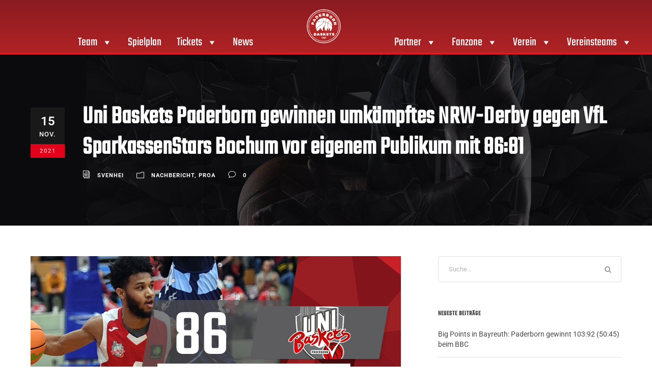

--- FILE ---
content_type: text/html; charset=UTF-8
request_url: https://paderborn-baskets.de/saison2122-nachbericht-g10/
body_size: 28617
content:
<!DOCTYPE html>
<html lang="de">
<head>
	<meta charset="UTF-8">
	<meta name="viewport" content="width=device-width, initial-scale=1.0, viewport-fit=cover" />		<meta name='robots' content='index, follow, max-image-preview:large, max-snippet:-1, max-video-preview:-1' />

	<!-- This site is optimized with the Yoast SEO plugin v26.7 - https://yoast.com/wordpress/plugins/seo/ -->
	<title>Uni Baskets Paderborn gewinnen umkämpftes NRW-Derby gegen VfL SparkassenStars Bochum vor eigenem Publikum mit 86:81 - Paderborn Baskets</title>
	<link rel="canonical" href="https://paderborn-baskets.de/saison2122-nachbericht-g10/" />
	<meta property="og:locale" content="de_DE" />
	<meta property="og:type" content="article" />
	<meta property="og:title" content="Uni Baskets Paderborn gewinnen umkämpftes NRW-Derby gegen VfL SparkassenStars Bochum vor eigenem Publikum mit 86:81 - Paderborn Baskets" />
	<meta property="og:description" content="Auch das zweite Westfalenderby in dieser Saison vor eigenem Publikum konnten die Uni Baskets Paderborn für sich entscheiden: Gegen die auswärts weiterhin sieglo-sen VfL SparkassenStars Bochum gewannen sie am 10. Spieltag der Barmer 2. Basketballbundesliga mit 86:81 (35:38). 1213 Zuschauer sahen in der Maspernhalle einen harten Kampf, den die Gastgeber erst in den Schlussminuten für [&hellip;]" />
	<meta property="og:url" content="https://paderborn-baskets.de/saison2122-nachbericht-g10/" />
	<meta property="og:site_name" content="Paderborn Baskets" />
	<meta property="article:published_time" content="2021-11-15T14:15:54+00:00" />
	<meta property="og:image" content="https://paderborn-baskets.de/wp-content/uploads/Website-Image-Nachbericht-10.-Spieltag-14.11.-VfL-Sparkassen-Stars-Bochum.jpg" />
	<meta property="og:image:width" content="727" />
	<meta property="og:image:height" content="420" />
	<meta property="og:image:type" content="image/jpeg" />
	<meta name="author" content="SvenHei" />
	<meta name="twitter:card" content="summary_large_image" />
	<meta name="twitter:label1" content="Verfasst von" />
	<meta name="twitter:data1" content="SvenHei" />
	<meta name="twitter:label2" content="Geschätzte Lesezeit" />
	<meta name="twitter:data2" content="5 Minuten" />
	<script type="application/ld+json" class="yoast-schema-graph">{"@context":"https://schema.org","@graph":[{"@type":"Article","@id":"https://paderborn-baskets.de/saison2122-nachbericht-g10/#article","isPartOf":{"@id":"https://paderborn-baskets.de/saison2122-nachbericht-g10/"},"author":{"name":"SvenHei","@id":"https://paderborn-baskets.de/#/schema/person/3b41f409eaa7e6b84d322dbe7ea09b86"},"headline":"Uni Baskets Paderborn gewinnen umkämpftes NRW-Derby gegen VfL SparkassenStars Bochum vor eigenem Publikum mit 86:81","datePublished":"2021-11-15T14:15:54+00:00","mainEntityOfPage":{"@id":"https://paderborn-baskets.de/saison2122-nachbericht-g10/"},"wordCount":1032,"publisher":{"@id":"https://paderborn-baskets.de/#organization"},"image":{"@id":"https://paderborn-baskets.de/saison2122-nachbericht-g10/#primaryimage"},"thumbnailUrl":"https://paderborn-baskets.de/wp-content/uploads/Website-Image-Nachbericht-10.-Spieltag-14.11.-VfL-Sparkassen-Stars-Bochum.jpg","articleSection":["Nachbericht","ProA"],"inLanguage":"de"},{"@type":"WebPage","@id":"https://paderborn-baskets.de/saison2122-nachbericht-g10/","url":"https://paderborn-baskets.de/saison2122-nachbericht-g10/","name":"Uni Baskets Paderborn gewinnen umkämpftes NRW-Derby gegen VfL SparkassenStars Bochum vor eigenem Publikum mit 86:81 - Paderborn Baskets","isPartOf":{"@id":"https://paderborn-baskets.de/#website"},"primaryImageOfPage":{"@id":"https://paderborn-baskets.de/saison2122-nachbericht-g10/#primaryimage"},"image":{"@id":"https://paderborn-baskets.de/saison2122-nachbericht-g10/#primaryimage"},"thumbnailUrl":"https://paderborn-baskets.de/wp-content/uploads/Website-Image-Nachbericht-10.-Spieltag-14.11.-VfL-Sparkassen-Stars-Bochum.jpg","datePublished":"2021-11-15T14:15:54+00:00","breadcrumb":{"@id":"https://paderborn-baskets.de/saison2122-nachbericht-g10/#breadcrumb"},"inLanguage":"de","potentialAction":[{"@type":"ReadAction","target":["https://paderborn-baskets.de/saison2122-nachbericht-g10/"]}]},{"@type":"ImageObject","inLanguage":"de","@id":"https://paderborn-baskets.de/saison2122-nachbericht-g10/#primaryimage","url":"https://paderborn-baskets.de/wp-content/uploads/Website-Image-Nachbericht-10.-Spieltag-14.11.-VfL-Sparkassen-Stars-Bochum.jpg","contentUrl":"https://paderborn-baskets.de/wp-content/uploads/Website-Image-Nachbericht-10.-Spieltag-14.11.-VfL-Sparkassen-Stars-Bochum.jpg","width":727,"height":420},{"@type":"BreadcrumbList","@id":"https://paderborn-baskets.de/saison2122-nachbericht-g10/#breadcrumb","itemListElement":[{"@type":"ListItem","position":1,"name":"Home","item":"https://paderborn-baskets.de/"},{"@type":"ListItem","position":2,"name":"Uni Baskets Paderborn gewinnen umkämpftes NRW-Derby gegen VfL SparkassenStars Bochum vor eigenem Publikum mit 86:81"}]},{"@type":"WebSite","@id":"https://paderborn-baskets.de/#website","url":"https://paderborn-baskets.de/","name":"Gartenzaun24 Baskets Paderborn | 2. Bundesliga","description":"","publisher":{"@id":"https://paderborn-baskets.de/#organization"},"potentialAction":[{"@type":"SearchAction","target":{"@type":"EntryPoint","urlTemplate":"https://paderborn-baskets.de/?s={search_term_string}"},"query-input":{"@type":"PropertyValueSpecification","valueRequired":true,"valueName":"search_term_string"}}],"inLanguage":"de"},{"@type":"Organization","@id":"https://paderborn-baskets.de/#organization","name":"Gartenzaun24 Baskets Paderborn","url":"https://paderborn-baskets.de/","logo":{"@type":"ImageObject","inLanguage":"de","@id":"https://paderborn-baskets.de/#/schema/logo/image/","url":"https://paderborn-baskets.de/wp-content/uploads/Basktes_Logo.png","contentUrl":"https://paderborn-baskets.de/wp-content/uploads/Basktes_Logo.png","width":2084,"height":2084,"caption":"Gartenzaun24 Baskets Paderborn"},"image":{"@id":"https://paderborn-baskets.de/#/schema/logo/image/"}},{"@type":"Person","@id":"https://paderborn-baskets.de/#/schema/person/3b41f409eaa7e6b84d322dbe7ea09b86","name":"SvenHei","url":"https://paderborn-baskets.de/author/s-h/"}]}</script>
	<!-- / Yoast SEO plugin. -->


<link rel="alternate" type="application/rss+xml" title="Paderborn Baskets &raquo; Feed" href="https://paderborn-baskets.de/feed/" />
<link rel="alternate" type="application/rss+xml" title="Paderborn Baskets &raquo; Kommentar-Feed" href="https://paderborn-baskets.de/comments/feed/" />
<link rel="alternate" type="application/rss+xml" title="Paderborn Baskets &raquo; Uni Baskets Paderborn gewinnen umkämpftes NRW-Derby gegen VfL SparkassenStars Bochum vor eigenem Publikum mit 86:81-Kommentar-Feed" href="https://paderborn-baskets.de/saison2122-nachbericht-g10/feed/" />
<link rel="alternate" title="oEmbed (JSON)" type="application/json+oembed" href="https://paderborn-baskets.de/wp-json/oembed/1.0/embed?url=https%3A%2F%2Fpaderborn-baskets.de%2Fsaison2122-nachbericht-g10%2F" />
<link rel="alternate" title="oEmbed (XML)" type="text/xml+oembed" href="https://paderborn-baskets.de/wp-json/oembed/1.0/embed?url=https%3A%2F%2Fpaderborn-baskets.de%2Fsaison2122-nachbericht-g10%2F&#038;format=xml" />
<style id='wp-img-auto-sizes-contain-inline-css' type='text/css'>
img:is([sizes=auto i],[sizes^="auto," i]){contain-intrinsic-size:3000px 1500px}
/*# sourceURL=wp-img-auto-sizes-contain-inline-css */
</style>
<link rel='stylesheet' id='sbi_styles-css' href='https://paderborn-baskets.de/wp-content/plugins/instagram-feed-pro/css/sbi-styles.min.css?ver=6.4' type='text/css' media='all' />
<style id='wp-emoji-styles-inline-css' type='text/css'>

	img.wp-smiley, img.emoji {
		display: inline !important;
		border: none !important;
		box-shadow: none !important;
		height: 1em !important;
		width: 1em !important;
		margin: 0 0.07em !important;
		vertical-align: -0.1em !important;
		background: none !important;
		padding: 0 !important;
	}
/*# sourceURL=wp-emoji-styles-inline-css */
</style>
<link rel='stylesheet' id='wp-block-library-css' href='https://paderborn-baskets.de/wp-includes/css/dist/block-library/style.min.css?ver=6.9' type='text/css' media='all' />
<style id='classic-theme-styles-inline-css' type='text/css'>
/*! This file is auto-generated */
.wp-block-button__link{color:#fff;background-color:#32373c;border-radius:9999px;box-shadow:none;text-decoration:none;padding:calc(.667em + 2px) calc(1.333em + 2px);font-size:1.125em}.wp-block-file__button{background:#32373c;color:#fff;text-decoration:none}
/*# sourceURL=/wp-includes/css/classic-themes.min.css */
</style>
<link rel='stylesheet' id='svg-flags-core-css-css' href='https://paderborn-baskets.de/wp-content/plugins/svg-flags-lite/assets/flag-icon-css/css/flag-icon.min.css?ver=1648457259' type='text/css' media='all' />
<link data-minify="1" rel='stylesheet' id='svg-flags-block-css-css' href='https://paderborn-baskets.de/wp-content/cache/min/1/wp-content/plugins/svg-flags-lite/assets/css/block.styles.css?ver=1768912492' type='text/css' media='all' />
<style id='global-styles-inline-css' type='text/css'>
:root{--wp--preset--aspect-ratio--square: 1;--wp--preset--aspect-ratio--4-3: 4/3;--wp--preset--aspect-ratio--3-4: 3/4;--wp--preset--aspect-ratio--3-2: 3/2;--wp--preset--aspect-ratio--2-3: 2/3;--wp--preset--aspect-ratio--16-9: 16/9;--wp--preset--aspect-ratio--9-16: 9/16;--wp--preset--color--black: #000000;--wp--preset--color--cyan-bluish-gray: #abb8c3;--wp--preset--color--white: #ffffff;--wp--preset--color--pale-pink: #f78da7;--wp--preset--color--vivid-red: #cf2e2e;--wp--preset--color--luminous-vivid-orange: #ff6900;--wp--preset--color--luminous-vivid-amber: #fcb900;--wp--preset--color--light-green-cyan: #7bdcb5;--wp--preset--color--vivid-green-cyan: #00d084;--wp--preset--color--pale-cyan-blue: #8ed1fc;--wp--preset--color--vivid-cyan-blue: #0693e3;--wp--preset--color--vivid-purple: #9b51e0;--wp--preset--gradient--vivid-cyan-blue-to-vivid-purple: linear-gradient(135deg,rgb(6,147,227) 0%,rgb(155,81,224) 100%);--wp--preset--gradient--light-green-cyan-to-vivid-green-cyan: linear-gradient(135deg,rgb(122,220,180) 0%,rgb(0,208,130) 100%);--wp--preset--gradient--luminous-vivid-amber-to-luminous-vivid-orange: linear-gradient(135deg,rgb(252,185,0) 0%,rgb(255,105,0) 100%);--wp--preset--gradient--luminous-vivid-orange-to-vivid-red: linear-gradient(135deg,rgb(255,105,0) 0%,rgb(207,46,46) 100%);--wp--preset--gradient--very-light-gray-to-cyan-bluish-gray: linear-gradient(135deg,rgb(238,238,238) 0%,rgb(169,184,195) 100%);--wp--preset--gradient--cool-to-warm-spectrum: linear-gradient(135deg,rgb(74,234,220) 0%,rgb(151,120,209) 20%,rgb(207,42,186) 40%,rgb(238,44,130) 60%,rgb(251,105,98) 80%,rgb(254,248,76) 100%);--wp--preset--gradient--blush-light-purple: linear-gradient(135deg,rgb(255,206,236) 0%,rgb(152,150,240) 100%);--wp--preset--gradient--blush-bordeaux: linear-gradient(135deg,rgb(254,205,165) 0%,rgb(254,45,45) 50%,rgb(107,0,62) 100%);--wp--preset--gradient--luminous-dusk: linear-gradient(135deg,rgb(255,203,112) 0%,rgb(199,81,192) 50%,rgb(65,88,208) 100%);--wp--preset--gradient--pale-ocean: linear-gradient(135deg,rgb(255,245,203) 0%,rgb(182,227,212) 50%,rgb(51,167,181) 100%);--wp--preset--gradient--electric-grass: linear-gradient(135deg,rgb(202,248,128) 0%,rgb(113,206,126) 100%);--wp--preset--gradient--midnight: linear-gradient(135deg,rgb(2,3,129) 0%,rgb(40,116,252) 100%);--wp--preset--font-size--small: 13px;--wp--preset--font-size--medium: 20px;--wp--preset--font-size--large: 36px;--wp--preset--font-size--x-large: 42px;--wp--preset--spacing--20: 0.44rem;--wp--preset--spacing--30: 0.67rem;--wp--preset--spacing--40: 1rem;--wp--preset--spacing--50: 1.5rem;--wp--preset--spacing--60: 2.25rem;--wp--preset--spacing--70: 3.38rem;--wp--preset--spacing--80: 5.06rem;--wp--preset--shadow--natural: 6px 6px 9px rgba(0, 0, 0, 0.2);--wp--preset--shadow--deep: 12px 12px 50px rgba(0, 0, 0, 0.4);--wp--preset--shadow--sharp: 6px 6px 0px rgba(0, 0, 0, 0.2);--wp--preset--shadow--outlined: 6px 6px 0px -3px rgb(255, 255, 255), 6px 6px rgb(0, 0, 0);--wp--preset--shadow--crisp: 6px 6px 0px rgb(0, 0, 0);}:where(.is-layout-flex){gap: 0.5em;}:where(.is-layout-grid){gap: 0.5em;}body .is-layout-flex{display: flex;}.is-layout-flex{flex-wrap: wrap;align-items: center;}.is-layout-flex > :is(*, div){margin: 0;}body .is-layout-grid{display: grid;}.is-layout-grid > :is(*, div){margin: 0;}:where(.wp-block-columns.is-layout-flex){gap: 2em;}:where(.wp-block-columns.is-layout-grid){gap: 2em;}:where(.wp-block-post-template.is-layout-flex){gap: 1.25em;}:where(.wp-block-post-template.is-layout-grid){gap: 1.25em;}.has-black-color{color: var(--wp--preset--color--black) !important;}.has-cyan-bluish-gray-color{color: var(--wp--preset--color--cyan-bluish-gray) !important;}.has-white-color{color: var(--wp--preset--color--white) !important;}.has-pale-pink-color{color: var(--wp--preset--color--pale-pink) !important;}.has-vivid-red-color{color: var(--wp--preset--color--vivid-red) !important;}.has-luminous-vivid-orange-color{color: var(--wp--preset--color--luminous-vivid-orange) !important;}.has-luminous-vivid-amber-color{color: var(--wp--preset--color--luminous-vivid-amber) !important;}.has-light-green-cyan-color{color: var(--wp--preset--color--light-green-cyan) !important;}.has-vivid-green-cyan-color{color: var(--wp--preset--color--vivid-green-cyan) !important;}.has-pale-cyan-blue-color{color: var(--wp--preset--color--pale-cyan-blue) !important;}.has-vivid-cyan-blue-color{color: var(--wp--preset--color--vivid-cyan-blue) !important;}.has-vivid-purple-color{color: var(--wp--preset--color--vivid-purple) !important;}.has-black-background-color{background-color: var(--wp--preset--color--black) !important;}.has-cyan-bluish-gray-background-color{background-color: var(--wp--preset--color--cyan-bluish-gray) !important;}.has-white-background-color{background-color: var(--wp--preset--color--white) !important;}.has-pale-pink-background-color{background-color: var(--wp--preset--color--pale-pink) !important;}.has-vivid-red-background-color{background-color: var(--wp--preset--color--vivid-red) !important;}.has-luminous-vivid-orange-background-color{background-color: var(--wp--preset--color--luminous-vivid-orange) !important;}.has-luminous-vivid-amber-background-color{background-color: var(--wp--preset--color--luminous-vivid-amber) !important;}.has-light-green-cyan-background-color{background-color: var(--wp--preset--color--light-green-cyan) !important;}.has-vivid-green-cyan-background-color{background-color: var(--wp--preset--color--vivid-green-cyan) !important;}.has-pale-cyan-blue-background-color{background-color: var(--wp--preset--color--pale-cyan-blue) !important;}.has-vivid-cyan-blue-background-color{background-color: var(--wp--preset--color--vivid-cyan-blue) !important;}.has-vivid-purple-background-color{background-color: var(--wp--preset--color--vivid-purple) !important;}.has-black-border-color{border-color: var(--wp--preset--color--black) !important;}.has-cyan-bluish-gray-border-color{border-color: var(--wp--preset--color--cyan-bluish-gray) !important;}.has-white-border-color{border-color: var(--wp--preset--color--white) !important;}.has-pale-pink-border-color{border-color: var(--wp--preset--color--pale-pink) !important;}.has-vivid-red-border-color{border-color: var(--wp--preset--color--vivid-red) !important;}.has-luminous-vivid-orange-border-color{border-color: var(--wp--preset--color--luminous-vivid-orange) !important;}.has-luminous-vivid-amber-border-color{border-color: var(--wp--preset--color--luminous-vivid-amber) !important;}.has-light-green-cyan-border-color{border-color: var(--wp--preset--color--light-green-cyan) !important;}.has-vivid-green-cyan-border-color{border-color: var(--wp--preset--color--vivid-green-cyan) !important;}.has-pale-cyan-blue-border-color{border-color: var(--wp--preset--color--pale-cyan-blue) !important;}.has-vivid-cyan-blue-border-color{border-color: var(--wp--preset--color--vivid-cyan-blue) !important;}.has-vivid-purple-border-color{border-color: var(--wp--preset--color--vivid-purple) !important;}.has-vivid-cyan-blue-to-vivid-purple-gradient-background{background: var(--wp--preset--gradient--vivid-cyan-blue-to-vivid-purple) !important;}.has-light-green-cyan-to-vivid-green-cyan-gradient-background{background: var(--wp--preset--gradient--light-green-cyan-to-vivid-green-cyan) !important;}.has-luminous-vivid-amber-to-luminous-vivid-orange-gradient-background{background: var(--wp--preset--gradient--luminous-vivid-amber-to-luminous-vivid-orange) !important;}.has-luminous-vivid-orange-to-vivid-red-gradient-background{background: var(--wp--preset--gradient--luminous-vivid-orange-to-vivid-red) !important;}.has-very-light-gray-to-cyan-bluish-gray-gradient-background{background: var(--wp--preset--gradient--very-light-gray-to-cyan-bluish-gray) !important;}.has-cool-to-warm-spectrum-gradient-background{background: var(--wp--preset--gradient--cool-to-warm-spectrum) !important;}.has-blush-light-purple-gradient-background{background: var(--wp--preset--gradient--blush-light-purple) !important;}.has-blush-bordeaux-gradient-background{background: var(--wp--preset--gradient--blush-bordeaux) !important;}.has-luminous-dusk-gradient-background{background: var(--wp--preset--gradient--luminous-dusk) !important;}.has-pale-ocean-gradient-background{background: var(--wp--preset--gradient--pale-ocean) !important;}.has-electric-grass-gradient-background{background: var(--wp--preset--gradient--electric-grass) !important;}.has-midnight-gradient-background{background: var(--wp--preset--gradient--midnight) !important;}.has-small-font-size{font-size: var(--wp--preset--font-size--small) !important;}.has-medium-font-size{font-size: var(--wp--preset--font-size--medium) !important;}.has-large-font-size{font-size: var(--wp--preset--font-size--large) !important;}.has-x-large-font-size{font-size: var(--wp--preset--font-size--x-large) !important;}
:where(.wp-block-post-template.is-layout-flex){gap: 1.25em;}:where(.wp-block-post-template.is-layout-grid){gap: 1.25em;}
:where(.wp-block-term-template.is-layout-flex){gap: 1.25em;}:where(.wp-block-term-template.is-layout-grid){gap: 1.25em;}
:where(.wp-block-columns.is-layout-flex){gap: 2em;}:where(.wp-block-columns.is-layout-grid){gap: 2em;}
:root :where(.wp-block-pullquote){font-size: 1.5em;line-height: 1.6;}
/*# sourceURL=global-styles-inline-css */
</style>
<link data-minify="1" rel='stylesheet' id='gdlr-core-google-font-css' href='https://paderborn-baskets.de/wp-content/cache/min/1/wp-content/themes/bigslam-child/dynamic-fonts/css/gdlr-core-google-font.css?ver=1768912492' type='text/css' media='all' />
<link data-minify="1" rel='stylesheet' id='font-awesome-css' href='https://paderborn-baskets.de/wp-content/cache/min/1/wp-content/plugins/elementor/assets/lib/font-awesome/css/font-awesome.min.css?ver=1768912492' type='text/css' media='all' />
<link data-minify="1" rel='stylesheet' id='elegant-font-css' href='https://paderborn-baskets.de/wp-content/cache/min/1/wp-content/plugins/goodlayers-core/plugins/elegant/elegant-font.css?ver=1768912492' type='text/css' media='all' />
<link data-minify="1" rel='stylesheet' id='gdlr-core-plugin-css' href='https://paderborn-baskets.de/wp-content/cache/min/1/wp-content/plugins/goodlayers-core/plugins/style.css?ver=1768912492' type='text/css' media='all' />
<link data-minify="1" rel='stylesheet' id='gdlr-core-page-builder-css' href='https://paderborn-baskets.de/wp-content/cache/min/1/wp-content/plugins/goodlayers-core/include/css/page-builder.css?ver=1768912492' type='text/css' media='all' />
<link rel='stylesheet' id='svg-flags-plugin-css-css' href='https://paderborn-baskets.de/wp-content/plugins/svg-flags-lite/assets/css/frontend.css?ver=1648457259' type='text/css' media='all' />
<link data-minify="1" rel='stylesheet' id='megamenu-css' href='https://paderborn-baskets.de/wp-content/cache/min/1/wp-content/uploads/maxmegamenu/style.css?ver=1768912492' type='text/css' media='all' />
<link data-minify="1" rel='stylesheet' id='dashicons-css' href='https://paderborn-baskets.de/wp-content/cache/min/1/wp-includes/css/dashicons.min.css?ver=1768912492' type='text/css' media='all' />
<link data-minify="1" rel='stylesheet' id='bigslam-style-core-css' href='https://paderborn-baskets.de/wp-content/cache/min/1/wp-content/themes/bigslam/css/style-core.css?ver=1768912492' type='text/css' media='all' />
<link rel='stylesheet' id='bigslam-child-theme-style-css' href='https://paderborn-baskets.de/wp-content/themes/bigslam-child/style.css?ver=6.9' type='text/css' media='all' />
<link data-minify="1" rel='stylesheet' id='bigslam-custom-style-css' href='https://paderborn-baskets.de/wp-content/cache/min/1/wp-content/uploads/bigslam-style-custom.css?ver=1768912492' type='text/css' media='all' />
<link data-minify="1" rel='stylesheet' id='swiper-css' href='https://paderborn-baskets.de/wp-content/cache/min/1/wp-content/plugins/elementor/assets/lib/swiper/v8/css/swiper.min.css?ver=1768912492' type='text/css' media='all' />
<link rel='stylesheet' id='e-swiper-css' href='https://paderborn-baskets.de/wp-content/plugins/elementor/assets/css/conditionals/e-swiper.min.css?ver=3.34.1' type='text/css' media='all' />
<link rel='stylesheet' id='elementor-frontend-css' href='https://paderborn-baskets.de/wp-content/plugins/elementor/assets/css/frontend.min.css?ver=3.34.1' type='text/css' media='all' />
<link rel='stylesheet' id='widget-image-css' href='https://paderborn-baskets.de/wp-content/plugins/elementor/assets/css/widget-image.min.css?ver=3.34.1' type='text/css' media='all' />
<link rel='stylesheet' id='widget-nav-menu-css' href='https://paderborn-baskets.de/wp-content/plugins/elementor-pro/assets/css/widget-nav-menu.min.css?ver=3.34.0' type='text/css' media='all' />
<link rel='stylesheet' id='widget-heading-css' href='https://paderborn-baskets.de/wp-content/plugins/elementor/assets/css/widget-heading.min.css?ver=3.34.1' type='text/css' media='all' />
<link rel='stylesheet' id='widget-icon-list-css' href='https://paderborn-baskets.de/wp-content/plugins/elementor/assets/css/widget-icon-list.min.css?ver=3.34.1' type='text/css' media='all' />
<link rel='stylesheet' id='widget-social-icons-css' href='https://paderborn-baskets.de/wp-content/plugins/elementor/assets/css/widget-social-icons.min.css?ver=3.34.1' type='text/css' media='all' />
<link rel='stylesheet' id='e-apple-webkit-css' href='https://paderborn-baskets.de/wp-content/plugins/elementor/assets/css/conditionals/apple-webkit.min.css?ver=3.34.1' type='text/css' media='all' />
<link data-minify="1" rel='stylesheet' id='elementor-icons-css' href='https://paderborn-baskets.de/wp-content/cache/min/1/wp-content/plugins/elementor/assets/lib/eicons/css/elementor-icons.min.css?ver=1768912492' type='text/css' media='all' />
<link rel='stylesheet' id='elementor-post-22184-css' href='https://paderborn-baskets.de/wp-content/uploads/elementor/css/post-22184.css?ver=1768912492' type='text/css' media='all' />
<link rel='stylesheet' id='sbistyles-css' href='https://paderborn-baskets.de/wp-content/plugins/instagram-feed-pro/css/sbi-styles.min.css?ver=6.4' type='text/css' media='all' />
<link rel='stylesheet' id='elementor-post-22255-css' href='https://paderborn-baskets.de/wp-content/uploads/elementor/css/post-22255.css?ver=1768912492' type='text/css' media='all' />
<link rel='stylesheet' id='elementor-post-22252-css' href='https://paderborn-baskets.de/wp-content/uploads/elementor/css/post-22252.css?ver=1768912492' type='text/css' media='all' />
<link data-minify="1" rel='stylesheet' id='tablepress-default-css' href='https://paderborn-baskets.de/wp-content/cache/min/1/wp-content/plugins/tablepress/css/build/default.css?ver=1768912492' type='text/css' media='all' />
<link data-minify="1" rel='stylesheet' id='borlabs-cookie-css' href='https://paderborn-baskets.de/wp-content/cache/min/1/wp-content/cache/borlabs-cookie/borlabs-cookie_1_de.css?ver=1768912492' type='text/css' media='all' />
<link data-minify="1" rel='stylesheet' id='layout-css' href='https://paderborn-baskets.de/wp-content/cache/min/1/wp-content/themes/bigslam-child/scss/layout.css?ver=1768912492' type='text/css' media='all' />
<link data-minify="1" rel='stylesheet' id='elementor-gf-local-roboto-css' href='https://paderborn-baskets.de/wp-content/cache/min/1/wp-content/uploads/elementor/google-fonts/css/roboto.css?ver=1768912492' type='text/css' media='all' />
<link data-minify="1" rel='stylesheet' id='elementor-gf-local-robotoslab-css' href='https://paderborn-baskets.de/wp-content/cache/min/1/wp-content/uploads/elementor/google-fonts/css/robotoslab.css?ver=1768912492' type='text/css' media='all' />
<link rel='stylesheet' id='elementor-icons-shared-0-css' href='https://paderborn-baskets.de/wp-content/plugins/elementor/assets/lib/font-awesome/css/fontawesome.min.css?ver=5.15.3' type='text/css' media='all' />
<link data-minify="1" rel='stylesheet' id='elementor-icons-fa-solid-css' href='https://paderborn-baskets.de/wp-content/cache/min/1/wp-content/plugins/elementor/assets/lib/font-awesome/css/solid.min.css?ver=1768912492' type='text/css' media='all' />
<link data-minify="1" rel='stylesheet' id='elementor-icons-fa-regular-css' href='https://paderborn-baskets.de/wp-content/cache/min/1/wp-content/plugins/elementor/assets/lib/font-awesome/css/regular.min.css?ver=1768912492' type='text/css' media='all' />
<link data-minify="1" rel='stylesheet' id='elementor-icons-fa-brands-css' href='https://paderborn-baskets.de/wp-content/cache/min/1/wp-content/plugins/elementor/assets/lib/font-awesome/css/brands.min.css?ver=1768912492' type='text/css' media='all' />
<script type="text/javascript" src="https://paderborn-baskets.de/wp-includes/js/jquery/jquery.min.js?ver=3.7.1" id="jquery-core-js"></script>
<script type="text/javascript" src="https://paderborn-baskets.de/wp-includes/js/jquery/jquery-migrate.min.js?ver=3.4.1" id="jquery-migrate-js"></script>
<script data-minify="1" type="text/javascript" src="https://paderborn-baskets.de/wp-content/cache/min/1/wp-content/themes/bigslam-child/js/slick.js?ver=1758886456" id="slickslider-js"></script>
<script data-minify="1" type="text/javascript" src="https://paderborn-baskets.de/wp-content/cache/min/1/wp-content/themes/bigslam-child/js/scripts.js?ver=1758886456" id="cx-scripts-js"></script>
<link rel="https://api.w.org/" href="https://paderborn-baskets.de/wp-json/" /><link rel="alternate" title="JSON" type="application/json" href="https://paderborn-baskets.de/wp-json/wp/v2/posts/21509" /><link rel="EditURI" type="application/rsd+xml" title="RSD" href="https://paderborn-baskets.de/xmlrpc.php?rsd" />
<meta name="generator" content="WordPress 6.9" />
<link rel='shortlink' href='https://paderborn-baskets.de/?p=21509' />
<meta name="generator" content="Elementor 3.34.1; features: additional_custom_breakpoints; settings: css_print_method-external, google_font-enabled, font_display-auto">
			<style>
				.e-con.e-parent:nth-of-type(n+4):not(.e-lazyloaded):not(.e-no-lazyload),
				.e-con.e-parent:nth-of-type(n+4):not(.e-lazyloaded):not(.e-no-lazyload) * {
					background-image: none !important;
				}
				@media screen and (max-height: 1024px) {
					.e-con.e-parent:nth-of-type(n+3):not(.e-lazyloaded):not(.e-no-lazyload),
					.e-con.e-parent:nth-of-type(n+3):not(.e-lazyloaded):not(.e-no-lazyload) * {
						background-image: none !important;
					}
				}
				@media screen and (max-height: 640px) {
					.e-con.e-parent:nth-of-type(n+2):not(.e-lazyloaded):not(.e-no-lazyload),
					.e-con.e-parent:nth-of-type(n+2):not(.e-lazyloaded):not(.e-no-lazyload) * {
						background-image: none !important;
					}
				}
			</style>
			<meta name="generator" content="Powered by Slider Revolution 6.7.35 - responsive, Mobile-Friendly Slider Plugin for WordPress with comfortable drag and drop interface." />
<link rel="icon" href="https://paderborn-baskets.de/wp-content/uploads/Favicon_Baskets-150x150.png" sizes="32x32" />
<link rel="icon" href="https://paderborn-baskets.de/wp-content/uploads/Favicon_Baskets-280x280.png" sizes="192x192" />
<link rel="apple-touch-icon" href="https://paderborn-baskets.de/wp-content/uploads/Favicon_Baskets-280x280.png" />
<meta name="msapplication-TileImage" content="https://paderborn-baskets.de/wp-content/uploads/Favicon_Baskets-280x280.png" />
<script>function setREVStartSize(e){
			//window.requestAnimationFrame(function() {
				window.RSIW = window.RSIW===undefined ? window.innerWidth : window.RSIW;
				window.RSIH = window.RSIH===undefined ? window.innerHeight : window.RSIH;
				try {
					var pw = document.getElementById(e.c).parentNode.offsetWidth,
						newh;
					pw = pw===0 || isNaN(pw) || (e.l=="fullwidth" || e.layout=="fullwidth") ? window.RSIW : pw;
					e.tabw = e.tabw===undefined ? 0 : parseInt(e.tabw);
					e.thumbw = e.thumbw===undefined ? 0 : parseInt(e.thumbw);
					e.tabh = e.tabh===undefined ? 0 : parseInt(e.tabh);
					e.thumbh = e.thumbh===undefined ? 0 : parseInt(e.thumbh);
					e.tabhide = e.tabhide===undefined ? 0 : parseInt(e.tabhide);
					e.thumbhide = e.thumbhide===undefined ? 0 : parseInt(e.thumbhide);
					e.mh = e.mh===undefined || e.mh=="" || e.mh==="auto" ? 0 : parseInt(e.mh,0);
					if(e.layout==="fullscreen" || e.l==="fullscreen")
						newh = Math.max(e.mh,window.RSIH);
					else{
						e.gw = Array.isArray(e.gw) ? e.gw : [e.gw];
						for (var i in e.rl) if (e.gw[i]===undefined || e.gw[i]===0) e.gw[i] = e.gw[i-1];
						e.gh = e.el===undefined || e.el==="" || (Array.isArray(e.el) && e.el.length==0)? e.gh : e.el;
						e.gh = Array.isArray(e.gh) ? e.gh : [e.gh];
						for (var i in e.rl) if (e.gh[i]===undefined || e.gh[i]===0) e.gh[i] = e.gh[i-1];
											
						var nl = new Array(e.rl.length),
							ix = 0,
							sl;
						e.tabw = e.tabhide>=pw ? 0 : e.tabw;
						e.thumbw = e.thumbhide>=pw ? 0 : e.thumbw;
						e.tabh = e.tabhide>=pw ? 0 : e.tabh;
						e.thumbh = e.thumbhide>=pw ? 0 : e.thumbh;
						for (var i in e.rl) nl[i] = e.rl[i]<window.RSIW ? 0 : e.rl[i];
						sl = nl[0];
						for (var i in nl) if (sl>nl[i] && nl[i]>0) { sl = nl[i]; ix=i;}
						var m = pw>(e.gw[ix]+e.tabw+e.thumbw) ? 1 : (pw-(e.tabw+e.thumbw)) / (e.gw[ix]);
						newh =  (e.gh[ix] * m) + (e.tabh + e.thumbh);
					}
					var el = document.getElementById(e.c);
					if (el!==null && el) el.style.height = newh+"px";
					el = document.getElementById(e.c+"_wrapper");
					if (el!==null && el) {
						el.style.height = newh+"px";
						el.style.display = "block";
					}
				} catch(e){
					console.log("Failure at Presize of Slider:" + e)
				}
			//});
		  };</script>
		<style type="text/css" id="wp-custom-css">
			.header .main-header .logo img {
    z-index: 1000;
    position: relative;
}

.gdlr-core-image-item {
    background: #ededed;
    margin: 20px;
}

.gameday-teaser-wrapper-inner .team-logo {
  height: 100px;
}


.cx-layer2{
	opacity: 0.7 !important
}


.cx-layer3{
	opacity: 0.5 !important
}


.cx-layer4{
	opacity: 0.3 !important
}

#mega-menu-wrap-header_menu_left #mega-menu-header_menu_left {
  text-align: right;
}

#mega-menu-wrap-header_menu_right #mega-menu-header_menu_right {
  text-align: left;
}

.btn-action-formular{
	  background: #e2001a;
		color: #fff!important;
		font-size: 1.2em;
		line-height: 1;
		padding: 10px 20px;
		margin-top: 6px;
		cursor: pointer;
}

.btn-action-formular img{
	  width: 20px;
		height: 20px;
}



		</style>
		<style type="text/css">/** Mega Menu CSS: fs **/</style>
<noscript><style id="rocket-lazyload-nojs-css">.rll-youtube-player, [data-lazy-src]{display:none !important;}</style></noscript><meta name="generator" content="WP Rocket 3.20.3" data-wpr-features="wpr_minify_js wpr_lazyload_images wpr_minify_css wpr_desktop" /></head>
<body class="wp-singular post-template-default single single-post postid-21509 single-format-standard wp-custom-logo wp-theme-bigslam wp-child-theme-bigslam-child gdlr-core-body mega-menu-main-menu mega-menu-mobile-menu mega-menu-header-menu-left mega-menu-header-menu-right bigslam-body bigslam-body-front bigslam-full gdlr-core-link-to-lightbox elementor-default elementor-kit-22184">
		<header data-rocket-location-hash="cb3b28686b87a9b799b42f294627083e" data-elementor-type="header" data-elementor-id="22255" class="elementor elementor-22255 elementor-location-header" data-elementor-post-type="elementor_library">
					<section class="elementor-section elementor-top-section elementor-element elementor-element-644dfc4 elementor-section-full_width elementor-hidden-mobile elementor-hidden-tablet elementor-section-height-default elementor-section-height-default" data-id="644dfc4" data-element_type="section" data-settings="{&quot;background_background&quot;:&quot;gradient&quot;}">
						<div data-rocket-location-hash="0b3376bad69c5a64f5d59c7096455786" class="elementor-container elementor-column-gap-no">
					<div class="elementor-column elementor-col-100 elementor-top-column elementor-element elementor-element-99f4765" data-id="99f4765" data-element_type="column">
			<div class="elementor-widget-wrap elementor-element-populated">
						<section class="elementor-section elementor-inner-section elementor-element elementor-element-acd07f8 elementor-section-full_width elementor-section-height-default elementor-section-height-default" data-id="acd07f8" data-element_type="section">
						<div class="elementor-container elementor-column-gap-no">
					<div class="elementor-column elementor-col-33 elementor-inner-column elementor-element elementor-element-6dbf47b" data-id="6dbf47b" data-element_type="column">
			<div class="elementor-widget-wrap elementor-element-populated">
						<div class="elementor-element elementor-element-1331fcc elementor-widget elementor-widget-wp-widget-maxmegamenu" data-id="1331fcc" data-element_type="widget" data-widget_type="wp-widget-maxmegamenu.default">
				<div class="elementor-widget-container">
					<div id="mega-menu-wrap-header_menu_left" class="mega-menu-wrap"><div class="mega-menu-toggle"><div class="mega-toggle-blocks-left"></div><div class="mega-toggle-blocks-center"></div><div class="mega-toggle-blocks-right"><div class='mega-toggle-block mega-menu-toggle-animated-block mega-toggle-block-0' id='mega-toggle-block-0'><button aria-label="Toggle Menu" class="mega-toggle-animated mega-toggle-animated-slider" type="button" aria-expanded="false">
                  <span class="mega-toggle-animated-box">
                    <span class="mega-toggle-animated-inner"></span>
                  </span>
                </button></div></div></div><ul id="mega-menu-header_menu_left" class="mega-menu max-mega-menu mega-menu-horizontal mega-no-js" data-event="hover_intent" data-effect="fade_up" data-effect-speed="200" data-effect-mobile="disabled" data-effect-speed-mobile="0" data-panel-width=".elementor-location-header" data-mobile-force-width="false" data-second-click="go" data-document-click="collapse" data-vertical-behaviour="standard" data-breakpoint="768" data-unbind="true" data-mobile-state="collapse_all" data-mobile-direction="vertical" data-hover-intent-timeout="300" data-hover-intent-interval="100"><li class="mega-menu-item mega-menu-item-type-custom mega-menu-item-object-custom mega-menu-item-has-children mega-menu-megamenu mega-align-bottom-left mega-menu-megamenu mega-menu-item-19898" id="mega-menu-item-19898"><a class="mega-menu-link" href="#" aria-expanded="false" tabindex="0">Team<span class="mega-indicator" aria-hidden="true"></span></a>
<ul class="mega-sub-menu">
<li class="mega-menu-item mega-menu-item-type-custom mega-menu-item-object-custom mega-menu-item-has-children mega-menu-column-standard mega-menu-columns-1-of-5 mega-menu-item-19899" style="--columns:5; --span:1" id="mega-menu-item-19899"><a class="mega-menu-link" href="#">Bundesliga<span class="mega-indicator" aria-hidden="true"></span></a>
	<ul class="mega-sub-menu">
<li class="mega-menu-item mega-menu-item-type-post_type mega-menu-item-object-page mega-menu-item-28565" id="mega-menu-item-28565"><a class="mega-menu-link" href="https://paderborn-baskets.de/pro-a-team-sasion-2025-26/">Pro A</a></li><li class="mega-menu-item mega-menu-item-type-post_type mega-menu-item-object-page mega-menu-item-19901" id="mega-menu-item-19901"><a class="mega-menu-link" href="https://paderborn-baskets.de/management-paderborn-baskets/">Geschäftsstelle</a></li><li class="mega-menu-item mega-menu-item-type-post_type mega-menu-item-object-page mega-menu-item-28939" id="mega-menu-item-28939"><a class="mega-menu-link" href="https://paderborn-baskets.de/pressekontakt/">Pressekontakt</a></li>	</ul>
</li></ul>
</li><li class="mega-menu-item mega-menu-item-type-post_type mega-menu-item-object-page mega-align-bottom-left mega-menu-flyout mega-menu-item-27841" id="mega-menu-item-27841"><a class="mega-menu-link" href="https://paderborn-baskets.de/mannschaft/spielplan/" tabindex="0">Spielplan</a></li><li class="mega-menu-item mega-menu-item-type-custom mega-menu-item-object-custom mega-menu-item-has-children mega-menu-megamenu mega-align-bottom-left mega-menu-megamenu mega-menu-item-19908" id="mega-menu-item-19908"><a class="mega-menu-link" href="#" aria-expanded="false" tabindex="0">Tickets<span class="mega-indicator" aria-hidden="true"></span></a>
<ul class="mega-sub-menu">
<li class="mega-menu-item mega-menu-item-type-custom mega-menu-item-object-custom mega-menu-item-has-children mega-menu-column-standard mega-menu-columns-1-of-5 mega-menu-item-19909" style="--columns:5; --span:1" id="mega-menu-item-19909"><a class="mega-menu-link" href="#">Tickets<span class="mega-indicator" aria-hidden="true"></span></a>
	<ul class="mega-sub-menu">
<li class="mega-menu-item mega-menu-item-type-post_type mega-menu-item-object-page mega-menu-item-27747" id="mega-menu-item-27747"><a class="mega-menu-link" href="https://paderborn-baskets.de/tageskarten/">Tageskarten</a></li><li class="mega-menu-item mega-menu-item-type-post_type mega-menu-item-object-page mega-menu-item-19911" id="mega-menu-item-19911"><a class="mega-menu-link" href="https://paderborn-baskets.de/tickets/dauerkarten/">Dauerkarten</a></li>	</ul>
</li><li class="mega-menu-item mega-menu-item-type-custom mega-menu-item-object-custom mega-menu-item-has-children mega-menu-column-standard mega-menu-columns-1-of-5 mega-menu-item-19916" style="--columns:5; --span:1" id="mega-menu-item-19916"><a class="mega-menu-link" href="#">Infos<span class="mega-indicator" aria-hidden="true"></span></a>
	<ul class="mega-sub-menu">
<li class="mega-menu-item mega-menu-item-type-post_type mega-menu-item-object-page mega-menu-item-19918" id="mega-menu-item-19918"><a class="mega-menu-link" href="https://paderborn-baskets.de/vorverkaufstellen/">Vorverkaufstellen</a></li><li class="mega-menu-item mega-menu-item-type-post_type mega-menu-item-object-page mega-menu-item-28601" id="mega-menu-item-28601"><a class="mega-menu-link" href="https://paderborn-baskets.de/anfahrt/">Anfahrt</a></li>	</ul>
</li><li class="mega-menu-item mega-menu-item-type-widget widget_media_image mega-menu-column-standard mega-menu-columns-2-of-5 mega-menu-item-media_image-3" style="--columns:5; --span:2" id="mega-menu-item-media_image-3"><a href="https://vivenu.com/seller/paderborn-baskets-qekn"><img width="300" height="175" src="data:image/svg+xml,%3Csvg%20xmlns='http://www.w3.org/2000/svg'%20viewBox='0%200%20300%20175'%3E%3C/svg%3E" class="image wp-image-20133  attachment-medium size-medium" alt="" style="max-width: 100%; height: auto;" decoding="async" data-lazy-srcset="https://paderborn-baskets.de/wp-content/uploads/Ticketgrafik-Website-Dropdown-300x175.png 300w, https://paderborn-baskets.de/wp-content/uploads/Ticketgrafik-Website-Dropdown-1024x599.png 1024w, https://paderborn-baskets.de/wp-content/uploads/Ticketgrafik-Website-Dropdown-768x449.png 768w, https://paderborn-baskets.de/wp-content/uploads/Ticketgrafik-Website-Dropdown-1536x898.png 1536w, https://paderborn-baskets.de/wp-content/uploads/Ticketgrafik-Website-Dropdown-2048x1197.png 2048w, https://paderborn-baskets.de/wp-content/uploads/Ticketgrafik-Website-Dropdown-280x164.png 280w" data-lazy-sizes="(max-width: 300px) 100vw, 300px" data-lazy-src="https://paderborn-baskets.de/wp-content/uploads/Ticketgrafik-Website-Dropdown-300x175.png" /><noscript><img width="300" height="175" src="https://paderborn-baskets.de/wp-content/uploads/Ticketgrafik-Website-Dropdown-300x175.png" class="image wp-image-20133  attachment-medium size-medium" alt="" style="max-width: 100%; height: auto;" decoding="async" srcset="https://paderborn-baskets.de/wp-content/uploads/Ticketgrafik-Website-Dropdown-300x175.png 300w, https://paderborn-baskets.de/wp-content/uploads/Ticketgrafik-Website-Dropdown-1024x599.png 1024w, https://paderborn-baskets.de/wp-content/uploads/Ticketgrafik-Website-Dropdown-768x449.png 768w, https://paderborn-baskets.de/wp-content/uploads/Ticketgrafik-Website-Dropdown-1536x898.png 1536w, https://paderborn-baskets.de/wp-content/uploads/Ticketgrafik-Website-Dropdown-2048x1197.png 2048w, https://paderborn-baskets.de/wp-content/uploads/Ticketgrafik-Website-Dropdown-280x164.png 280w" sizes="(max-width: 300px) 100vw, 300px" /></noscript></a></li></ul>
</li><li class="mega-menu-item mega-menu-item-type-custom mega-menu-item-object-custom mega-align-bottom-left mega-menu-flyout mega-menu-item-28340" id="mega-menu-item-28340"><a class="mega-menu-link" href="https://paderborn-baskets.de/category/allgemein/proa/" tabindex="0">News</a></li></ul></div>				</div>
				</div>
					</div>
		</div>
				<div class="elementor-column elementor-col-33 elementor-inner-column elementor-element elementor-element-4a2edae" data-id="4a2edae" data-element_type="column">
			<div class="elementor-widget-wrap elementor-element-populated">
						<div class="elementor-element elementor-element-9b20fbc elementor-widget elementor-widget-theme-site-logo elementor-widget-image" data-id="9b20fbc" data-element_type="widget" data-widget_type="theme-site-logo.default">
				<div class="elementor-widget-container">
											<a href="https://paderborn-baskets.de">
			<img width="1024" height="1024" src="data:image/svg+xml,%3Csvg%20xmlns='http://www.w3.org/2000/svg'%20viewBox='0%200%201024%201024'%3E%3C/svg%3E" class="attachment-large size-large wp-image-27702" alt="" data-lazy-srcset="https://paderborn-baskets.de/wp-content/uploads/Basktes_Logo-1024x1024.png 1024w, https://paderborn-baskets.de/wp-content/uploads/Basktes_Logo-300x300.png 300w, https://paderborn-baskets.de/wp-content/uploads/Basktes_Logo-150x150.png 150w, https://paderborn-baskets.de/wp-content/uploads/Basktes_Logo-768x768.png 768w, https://paderborn-baskets.de/wp-content/uploads/Basktes_Logo-1536x1536.png 1536w, https://paderborn-baskets.de/wp-content/uploads/Basktes_Logo-2048x2048.png 2048w, https://paderborn-baskets.de/wp-content/uploads/Basktes_Logo-280x280.png 280w, https://paderborn-baskets.de/wp-content/uploads/Basktes_Logo-600x600.png 600w" data-lazy-sizes="(max-width: 1024px) 100vw, 1024px" data-lazy-src="https://paderborn-baskets.de/wp-content/uploads/Basktes_Logo-1024x1024.png" /><noscript><img width="1024" height="1024" src="https://paderborn-baskets.de/wp-content/uploads/Basktes_Logo-1024x1024.png" class="attachment-large size-large wp-image-27702" alt="" srcset="https://paderborn-baskets.de/wp-content/uploads/Basktes_Logo-1024x1024.png 1024w, https://paderborn-baskets.de/wp-content/uploads/Basktes_Logo-300x300.png 300w, https://paderborn-baskets.de/wp-content/uploads/Basktes_Logo-150x150.png 150w, https://paderborn-baskets.de/wp-content/uploads/Basktes_Logo-768x768.png 768w, https://paderborn-baskets.de/wp-content/uploads/Basktes_Logo-1536x1536.png 1536w, https://paderborn-baskets.de/wp-content/uploads/Basktes_Logo-2048x2048.png 2048w, https://paderborn-baskets.de/wp-content/uploads/Basktes_Logo-280x280.png 280w, https://paderborn-baskets.de/wp-content/uploads/Basktes_Logo-600x600.png 600w" sizes="(max-width: 1024px) 100vw, 1024px" /></noscript>				</a>
											</div>
				</div>
					</div>
		</div>
				<div class="elementor-column elementor-col-33 elementor-inner-column elementor-element elementor-element-d9d08d0" data-id="d9d08d0" data-element_type="column">
			<div class="elementor-widget-wrap elementor-element-populated">
						<div class="elementor-element elementor-element-80b5d2b elementor-widget elementor-widget-wp-widget-maxmegamenu" data-id="80b5d2b" data-element_type="widget" data-widget_type="wp-widget-maxmegamenu.default">
				<div class="elementor-widget-container">
					<div id="mega-menu-wrap-header_menu_right" class="mega-menu-wrap"><div class="mega-menu-toggle"><div class="mega-toggle-blocks-left"></div><div class="mega-toggle-blocks-center"></div><div class="mega-toggle-blocks-right"><div class='mega-toggle-block mega-menu-toggle-animated-block mega-toggle-block-0' id='mega-toggle-block-0'><button aria-label="Toggle Menu" class="mega-toggle-animated mega-toggle-animated-slider" type="button" aria-expanded="false">
                  <span class="mega-toggle-animated-box">
                    <span class="mega-toggle-animated-inner"></span>
                  </span>
                </button></div></div></div><ul id="mega-menu-header_menu_right" class="mega-menu max-mega-menu mega-menu-horizontal mega-no-js" data-event="hover_intent" data-effect="fade_up" data-effect-speed="200" data-effect-mobile="disabled" data-effect-speed-mobile="0" data-panel-width=".elementor-location-header" data-mobile-force-width="false" data-second-click="go" data-document-click="collapse" data-vertical-behaviour="standard" data-breakpoint="768" data-unbind="true" data-mobile-state="collapse_all" data-mobile-direction="vertical" data-hover-intent-timeout="300" data-hover-intent-interval="100"><li class="mega-menu-item mega-menu-item-type-custom mega-menu-item-object-custom mega-menu-item-has-children mega-menu-megamenu mega-align-bottom-left mega-menu-megamenu mega-menu-item-19929" id="mega-menu-item-19929"><a class="mega-menu-link" href="#" aria-expanded="false" tabindex="0">Partner<span class="mega-indicator" aria-hidden="true"></span></a>
<ul class="mega-sub-menu">
<li class="mega-menu-item mega-menu-item-type-custom mega-menu-item-object-custom mega-menu-item-has-children mega-menu-column-standard mega-menu-columns-1-of-5 mega-menu-item-19930" style="--columns:5; --span:1" id="mega-menu-item-19930"><a class="mega-menu-link" href="#">Unsere Partner<span class="mega-indicator" aria-hidden="true"></span></a>
	<ul class="mega-sub-menu">
<li class="mega-menu-item mega-menu-item-type-custom mega-menu-item-object-custom mega-menu-item-28348" id="mega-menu-item-28348"><a class="mega-menu-link" href="https://paderborn-baskets.de/sponsoren">Übersicht</a></li><li class="mega-menu-item mega-menu-item-type-post_type mega-menu-item-object-page mega-menu-item-19935" id="mega-menu-item-19935"><a class="mega-menu-link" href="https://paderborn-baskets.de/sponsor-werden/">Partner werden</a></li>	</ul>
</li></ul>
</li><li class="mega-menu-item mega-menu-item-type-custom mega-menu-item-object-custom mega-menu-item-has-children mega-menu-megamenu mega-align-bottom-left mega-menu-megamenu mega-menu-item-19936" id="mega-menu-item-19936"><a class="mega-menu-link" href="#" aria-expanded="false" tabindex="0">Fanzone<span class="mega-indicator" aria-hidden="true"></span></a>
<ul class="mega-sub-menu">
<li class="mega-menu-item mega-menu-item-type-custom mega-menu-item-object-custom mega-menu-column-standard mega-menu-columns-1-of-5 mega-menu-item-24387" style="--columns:5; --span:1" id="mega-menu-item-24387"><a class="mega-menu-link" href="https://shop.paderborn-baskets.de/">Fanshop</a></li><li class="mega-menu-item mega-menu-item-type-custom mega-menu-item-object-custom mega-menu-column-standard mega-menu-columns-1-of-5 mega-menu-item-20158" style="--columns:5; --span:1" id="mega-menu-item-20158"><a class="mega-menu-link" href="https://sportdeutschland.tv/barmer-2-basketball-bundesliga">Livestream</a></li><li class="mega-menu-item mega-menu-item-type-custom mega-menu-item-object-custom mega-menu-item-has-children mega-menu-column-standard mega-menu-columns-1-of-5 mega-menu-item-19940" style="--columns:5; --span:1" id="mega-menu-item-19940"><a class="mega-menu-link" href="#">Rund um die Baskets<span class="mega-indicator" aria-hidden="true"></span></a>
	<ul class="mega-sub-menu">
<li class="mega-menu-item mega-menu-item-type-post_type mega-menu-item-object-page mega-menu-item-19942" id="mega-menu-item-19942"><a class="mega-menu-link" href="https://paderborn-baskets.de/fanzone/fanclub-maspernpower/">Fanclub</a></li><li class="mega-menu-item mega-menu-item-type-post_type mega-menu-item-object-page mega-menu-item-19943" id="mega-menu-item-19943"><a class="mega-menu-link" href="https://paderborn-baskets.de/fanzone/geburtstagsfeier/">Geburtstagsfeiern</a></li><li class="mega-menu-item mega-menu-item-type-post_type mega-menu-item-object-page mega-menu-item-19944" id="mega-menu-item-19944"><a class="mega-menu-link" href="https://paderborn-baskets.de/maskottchen/">Maskottchen</a></li>	</ul>
</li></ul>
</li><li class="mega-menu-item mega-menu-item-type-custom mega-menu-item-object-custom mega-menu-item-has-children mega-menu-megamenu mega-align-bottom-left mega-menu-megamenu mega-menu-item-19947" id="mega-menu-item-19947"><a class="mega-menu-link" href="#" aria-expanded="false" tabindex="0">Verein<span class="mega-indicator" aria-hidden="true"></span></a>
<ul class="mega-sub-menu">
<li class="mega-menu-item mega-menu-item-type-custom mega-menu-item-object-custom mega-menu-item-has-children mega-menu-column-standard mega-menu-columns-1-of-5 mega-menu-item-19948" style="--columns:5; --span:1" id="mega-menu-item-19948"><a class="mega-menu-link" href="#">Camps<span class="mega-indicator" aria-hidden="true"></span></a>
	<ul class="mega-sub-menu">
<li class="mega-menu-item mega-menu-item-type-post_type mega-menu-item-object-page mega-menu-item-19983" id="mega-menu-item-19983"><a class="mega-menu-link" href="https://paderborn-baskets.de/basketballcamp/">Basketball Camps</a></li>	</ul>
</li><li class="mega-menu-item mega-menu-item-type-custom mega-menu-item-object-custom mega-menu-item-has-children mega-menu-column-standard mega-menu-columns-1-of-5 mega-menu-item-19949" style="--columns:5; --span:1" id="mega-menu-item-19949"><a class="mega-menu-link" href="#">Projekte<span class="mega-indicator" aria-hidden="true"></span></a>
	<ul class="mega-sub-menu">
<li class="mega-menu-item mega-menu-item-type-post_type mega-menu-item-object-page mega-menu-item-19987" id="mega-menu-item-19987"><a class="mega-menu-link" href="https://paderborn-baskets.de/verein/talentoffensive/sportinternat-paderborn-bereich-basketball-2/">Basketball-Internat</a></li><li class="mega-menu-item mega-menu-item-type-post_type mega-menu-item-object-page mega-menu-item-20100" id="mega-menu-item-20100"><a class="mega-menu-link" href="https://paderborn-baskets.de/grundschulliga/">Grundschulliga</a></li><li class="mega-menu-item mega-menu-item-type-post_type mega-menu-item-object-page mega-menu-item-20680" id="mega-menu-item-20680"><a class="mega-menu-link" href="https://paderborn-baskets.de/verein/projekte/j-team/">J-Team</a></li>	</ul>
</li><li class="mega-menu-item mega-menu-item-type-custom mega-menu-item-object-custom mega-menu-item-has-children mega-menu-column-standard mega-menu-columns-1-of-5 mega-menu-item-19950" style="--columns:5; --span:1" id="mega-menu-item-19950"><a class="mega-menu-link" href="#">Organisation<span class="mega-indicator" aria-hidden="true"></span></a>
	<ul class="mega-sub-menu">
<li class="mega-menu-item mega-menu-item-type-post_type mega-menu-item-object-page mega-menu-item-19985" id="mega-menu-item-19985"><a class="mega-menu-link" href="https://paderborn-baskets.de/verein/">Verein Paderborn Baskets 91 e.V.</a></li><li class="mega-menu-item mega-menu-item-type-post_type mega-menu-item-object-page mega-menu-item-19986" id="mega-menu-item-19986"><a class="mega-menu-link" href="https://paderborn-baskets.de/verein/praesidium/">Präsidium</a></li><li class="mega-menu-item mega-menu-item-type-post_type mega-menu-item-object-page mega-menu-item-21040" id="mega-menu-item-21040"><a class="mega-menu-link" href="https://paderborn-baskets.de/verein/mitarbeiter/">Mitarbeiter</a></li><li class="mega-menu-item mega-menu-item-type-post_type mega-menu-item-object-page mega-menu-item-20099" id="mega-menu-item-20099"><a class="mega-menu-link" href="https://paderborn-baskets.de/jugendfoerderer/">Jugendförderer</a></li><li class="mega-menu-item mega-menu-item-type-post_type mega-menu-item-object-page mega-menu-item-22055" id="mega-menu-item-22055"><a class="mega-menu-link" href="https://paderborn-baskets.de/verein/ehrenmitglieder/">Ehrenmitglieder</a></li><li class="mega-menu-item mega-menu-item-type-post_type mega-menu-item-object-page mega-menu-item-21460" id="mega-menu-item-21460"><a class="mega-menu-link" href="https://paderborn-baskets.de/?page_id=21458">Jobs</a></li><li class="mega-menu-item mega-menu-item-type-post_type mega-menu-item-object-page mega-menu-item-24307" id="mega-menu-item-24307"><a class="mega-menu-link" href="https://paderborn-baskets.de/probetraining/">Probetraining</a></li><li class="mega-menu-item mega-menu-item-type-post_type mega-menu-item-object-page mega-menu-item-20027" id="mega-menu-item-20027"><a class="mega-menu-link" href="https://paderborn-baskets.de/verein/formulare/">Formulare</a></li>	</ul>
</li><li class="mega-menu-item mega-menu-item-type-custom mega-menu-item-object-custom mega-menu-item-has-children mega-menu-column-standard mega-menu-columns-1-of-5 mega-menu-item-19951" style="--columns:5; --span:1" id="mega-menu-item-19951"><a class="mega-menu-link" href="#">Partner<span class="mega-indicator" aria-hidden="true"></span></a>
	<ul class="mega-sub-menu">
<li class="mega-menu-item mega-menu-item-type-post_type mega-menu-item-object-page mega-menu-item-20098" id="mega-menu-item-20098"><a class="mega-menu-link" href="https://paderborn-baskets.de/verein/kooperationen/">Kooperationen</a></li><li class="mega-menu-item mega-menu-item-type-post_type mega-menu-item-object-page mega-menu-item-19984" id="mega-menu-item-19984"><a class="mega-menu-link" href="https://paderborn-baskets.de/verein/partnerschulen/">Partnerschulen</a></li>	</ul>
</li></ul>
</li><li class="mega-menu-item mega-menu-item-type-custom mega-menu-item-object-custom mega-menu-item-has-children mega-menu-megamenu mega-align-bottom-left mega-menu-megamenu mega-menu-item-19952" id="mega-menu-item-19952"><a class="mega-menu-link" href="#" aria-expanded="false" tabindex="0">Vereinsteams<span class="mega-indicator" aria-hidden="true"></span></a>
<ul class="mega-sub-menu">
<li class="mega-menu-item mega-menu-item-type-custom mega-menu-item-object-custom mega-menu-item-has-children mega-menu-column-standard mega-menu-columns-1-of-5 mega-menu-item-19953" style="--columns:5; --span:1" id="mega-menu-item-19953"><a class="mega-menu-link" href="#">Senioren<span class="mega-indicator" aria-hidden="true"></span></a>
	<ul class="mega-sub-menu">
<li class="mega-menu-item mega-menu-item-type-post_type mega-menu-item-object-page mega-menu-item-19954" id="mega-menu-item-19954"><a class="mega-menu-link" href="https://paderborn-baskets.de/teams/herren/2-herren/">Herren II | 2. Regionalliga</a></li><li class="mega-menu-item mega-menu-item-type-post_type mega-menu-item-object-page mega-menu-item-19955" id="mega-menu-item-19955"><a class="mega-menu-link" href="https://paderborn-baskets.de/teams/herren/3-herren/">Herren III | Landesliga</a></li><li class="mega-menu-item mega-menu-item-type-post_type mega-menu-item-object-page mega-menu-item-19956" id="mega-menu-item-19956"><a class="mega-menu-link" href="https://paderborn-baskets.de/teams/herren/4-herren/">Herren IV | Bezirksliga</a></li><li class="mega-menu-item mega-menu-item-type-post_type mega-menu-item-object-page mega-menu-item-19957" id="mega-menu-item-19957"><a class="mega-menu-link" href="https://paderborn-baskets.de/teams/herren/5-herren/">Herren V | Kreisliga</a></li><li class="mega-menu-item mega-menu-item-type-post_type mega-menu-item-object-page mega-menu-item-25806" id="mega-menu-item-25806"><a class="mega-menu-link" href="https://paderborn-baskets.de/teams/damen/damen-i/">Damen I</a></li><li class="mega-menu-item mega-menu-item-type-post_type mega-menu-item-object-page mega-menu-item-19958" id="mega-menu-item-19958"><a class="mega-menu-link" href="https://paderborn-baskets.de/teams/herren/hobbymannschaft/">Hobby Herren</a></li><li class="mega-menu-item mega-menu-item-type-post_type mega-menu-item-object-page mega-menu-item-19959" id="mega-menu-item-19959"><a class="mega-menu-link" href="https://paderborn-baskets.de/teams/damen/hobbymannschaft/">Hobby Damen</a></li>	</ul>
</li><li class="mega-menu-item mega-menu-item-type-custom mega-menu-item-object-custom mega-menu-item-has-children mega-menu-column-standard mega-menu-columns-1-of-5 mega-menu-item-19960" style="--columns:5; --span:1" id="mega-menu-item-19960"><a class="mega-menu-link" href="#">Jugend<span class="mega-indicator" aria-hidden="true"></span></a>
	<ul class="mega-sub-menu">
<li class="mega-menu-item mega-menu-item-type-post_type mega-menu-item-object-page mega-menu-item-19961" id="mega-menu-item-19961"><a class="mega-menu-link" href="https://paderborn-baskets.de/teams/jugend/u18-1/">U18-1 Oberliga</a></li><li class="mega-menu-item mega-menu-item-type-post_type mega-menu-item-object-page mega-menu-item-19962" id="mega-menu-item-19962"><a class="mega-menu-link" href="https://paderborn-baskets.de/teams/jugend/u18-2/">U18-2 Kreisliga</a></li><li class="mega-menu-item mega-menu-item-type-post_type mega-menu-item-object-page mega-menu-item-19963" id="mega-menu-item-19963"><a class="mega-menu-link" href="https://paderborn-baskets.de/teams/jugend/u16-2/">U16-2 Regionalliga</a></li><li class="mega-menu-item mega-menu-item-type-post_type mega-menu-item-object-page mega-menu-item-19964" id="mega-menu-item-19964"><a class="mega-menu-link" href="https://paderborn-baskets.de/teams/jugend/u16-3/">U16-3 Landesliga</a></li><li class="mega-menu-item mega-menu-item-type-post_type mega-menu-item-object-page mega-menu-item-20079" id="mega-menu-item-20079"><a class="mega-menu-link" href="https://paderborn-baskets.de/teams/jugend/u16-4/">U16-4 Kreisliga</a></li><li class="mega-menu-item mega-menu-item-type-post_type mega-menu-item-object-page mega-menu-item-21060" id="mega-menu-item-21060"><a class="mega-menu-link" href="https://paderborn-baskets.de/teams/jugend/u14-16-w/">U14/16 w</a></li><li class="mega-menu-item mega-menu-item-type-post_type mega-menu-item-object-page mega-menu-item-19965" id="mega-menu-item-19965"><a class="mega-menu-link" href="https://paderborn-baskets.de/teams/jugend/u14-1/">U14-1 Regionalliga</a></li><li class="mega-menu-item mega-menu-item-type-post_type mega-menu-item-object-page mega-menu-item-19966" id="mega-menu-item-19966"><a class="mega-menu-link" href="https://paderborn-baskets.de/teams/jugend/u14-2/">U14-2 Oberliga</a></li><li class="mega-menu-item mega-menu-item-type-post_type mega-menu-item-object-page mega-menu-item-19967" id="mega-menu-item-19967"><a class="mega-menu-link" href="https://paderborn-baskets.de/teams/jugend/u14-3/">U14-3 Landesliga</a></li><li class="mega-menu-item mega-menu-item-type-post_type mega-menu-item-object-page mega-menu-item-20095" id="mega-menu-item-20095"><a class="mega-menu-link" href="https://paderborn-baskets.de/teams/jugend/u14-3-2/">U14-4 Kreisliga</a></li>	</ul>
</li><li class="mega-menu-item mega-menu-item-type-custom mega-menu-item-object-custom mega-menu-item-has-children mega-menu-column-standard mega-menu-columns-1-of-5 mega-menu-item-19973" style="--columns:5; --span:1" id="mega-menu-item-19973"><a class="mega-menu-link" href="#">Minis (U12)<span class="mega-indicator" aria-hidden="true"></span></a>
	<ul class="mega-sub-menu">
<li class="mega-menu-item mega-menu-item-type-post_type mega-menu-item-object-page mega-menu-item-19974" id="mega-menu-item-19974"><a class="mega-menu-link" href="https://paderborn-baskets.de/teams/jugend/u12-weiss/">U12 weiß</a></li><li class="mega-menu-item mega-menu-item-type-post_type mega-menu-item-object-page mega-menu-item-19975" id="mega-menu-item-19975"><a class="mega-menu-link" href="https://paderborn-baskets.de/teams/jugend/u12-rot/">U12 rot</a></li><li class="mega-menu-item mega-menu-item-type-post_type mega-menu-item-object-page mega-menu-item-19979" id="mega-menu-item-19979"><a class="mega-menu-link" href="https://paderborn-baskets.de/teams/jugend/u12-blau/">U12 blau</a></li><li class="mega-menu-item mega-menu-item-type-post_type mega-menu-item-object-page mega-menu-item-19977" id="mega-menu-item-19977"><a class="mega-menu-link" href="https://paderborn-baskets.de/teams/jugend/u12-gruen/">U12 grün</a></li><li class="mega-menu-item mega-menu-item-type-post_type mega-menu-item-object-page mega-menu-item-25559" id="mega-menu-item-25559"><a class="mega-menu-link" href="https://paderborn-baskets.de/teams/jugend/u12-orange/">U12 orange</a></li><li class="mega-menu-item mega-menu-item-type-post_type mega-menu-item-object-page mega-menu-item-25560" id="mega-menu-item-25560"><a class="mega-menu-link" href="https://paderborn-baskets.de/teams/jugend/u12-lila/">U12 lila</a></li><li class="mega-menu-item mega-menu-item-type-post_type mega-menu-item-object-page mega-menu-item-25561" id="mega-menu-item-25561"><a class="mega-menu-link" href="https://paderborn-baskets.de/teams/jugend/u12-grau/">U12 grau</a></li><li class="mega-menu-item mega-menu-item-type-post_type mega-menu-item-object-page mega-menu-item-25562" id="mega-menu-item-25562"><a class="mega-menu-link" href="https://paderborn-baskets.de/teams/jugend/u12-gelb/">U12 gelb</a></li><li class="mega-menu-item mega-menu-item-type-post_type mega-menu-item-object-page mega-menu-item-21055" id="mega-menu-item-21055"><a class="mega-menu-link" href="https://paderborn-baskets.de/teams/jugend/u12-tuerkis-2/">U12 türkis</a></li>	</ul>
</li><li class="mega-menu-item mega-menu-item-type-custom mega-menu-item-object-custom mega-menu-item-has-children mega-menu-column-standard mega-menu-columns-1-of-5 mega-menu-item-19968" style="--columns:5; --span:1" id="mega-menu-item-19968"><a class="mega-menu-link" href="#">Minis (U10-U8-U6)<span class="mega-indicator" aria-hidden="true"></span></a>
	<ul class="mega-sub-menu">
<li class="mega-menu-item mega-menu-item-type-post_type mega-menu-item-object-page mega-menu-item-19969" id="mega-menu-item-19969"><a class="mega-menu-link" href="https://paderborn-baskets.de/teams/jugend/u10-weiss/">U10 weiß</a></li><li class="mega-menu-item mega-menu-item-type-post_type mega-menu-item-object-page mega-menu-item-19970" id="mega-menu-item-19970"><a class="mega-menu-link" href="https://paderborn-baskets.de/teams/jugend/u10-rot/">U10 rot</a></li><li class="mega-menu-item mega-menu-item-type-post_type mega-menu-item-object-page mega-menu-item-21026" id="mega-menu-item-21026"><a class="mega-menu-link" href="https://paderborn-baskets.de/teams/jugend/u10-blau/">U10 blau</a></li><li class="mega-menu-item mega-menu-item-type-post_type mega-menu-item-object-page mega-menu-item-21369" id="mega-menu-item-21369"><a class="mega-menu-link" href="https://paderborn-baskets.de/teams/jugend/u10-gruen/">U10 grün</a></li><li class="mega-menu-item mega-menu-item-type-post_type mega-menu-item-object-page mega-menu-item-23729" id="mega-menu-item-23729"><a class="mega-menu-link" href="https://paderborn-baskets.de/teams/jugend/u10-tuerkis/">U10 türkis</a></li><li class="mega-menu-item mega-menu-item-type-post_type mega-menu-item-object-page mega-menu-item-20026" id="mega-menu-item-20026"><a class="mega-menu-link" href="https://paderborn-baskets.de/teams/jugend/baskets-ballsportschule/">U8</a></li><li class="mega-menu-item mega-menu-item-type-post_type mega-menu-item-object-page mega-menu-item-23731" id="mega-menu-item-23731"><a class="mega-menu-link" href="https://paderborn-baskets.de/teams/jugend/baskets-ballsportschule-u6/">Luzis Ballschule (U6)</a></li>	</ul>
</li></ul>
</li></ul></div>				</div>
				</div>
					</div>
		</div>
					</div>
		</section>
					</div>
		</div>
					</div>
		</section>
				<section class="elementor-section elementor-top-section elementor-element elementor-element-476e25a elementor-hidden-desktop elementor-section-boxed elementor-section-height-default elementor-section-height-default" data-id="476e25a" data-element_type="section" data-settings="{&quot;background_background&quot;:&quot;gradient&quot;}">
						<div data-rocket-location-hash="b3be091174dcd2d7573499587c59c9d9" class="elementor-container elementor-column-gap-default">
					<div class="elementor-column elementor-col-50 elementor-top-column elementor-element elementor-element-4971121" data-id="4971121" data-element_type="column">
			<div class="elementor-widget-wrap elementor-element-populated">
						<div class="elementor-element elementor-element-e6aa3c7 elementor-widget elementor-widget-theme-site-logo elementor-widget-image" data-id="e6aa3c7" data-element_type="widget" data-widget_type="theme-site-logo.default">
				<div class="elementor-widget-container">
											<a href="https://paderborn-baskets.de">
			<img width="2084" height="2084" src="data:image/svg+xml,%3Csvg%20xmlns='http://www.w3.org/2000/svg'%20viewBox='0%200%202084%202084'%3E%3C/svg%3E" class="attachment-full size-full wp-image-27702" alt="" data-lazy-srcset="https://paderborn-baskets.de/wp-content/uploads/Basktes_Logo.png 2084w, https://paderborn-baskets.de/wp-content/uploads/Basktes_Logo-300x300.png 300w, https://paderborn-baskets.de/wp-content/uploads/Basktes_Logo-1024x1024.png 1024w, https://paderborn-baskets.de/wp-content/uploads/Basktes_Logo-150x150.png 150w, https://paderborn-baskets.de/wp-content/uploads/Basktes_Logo-768x768.png 768w, https://paderborn-baskets.de/wp-content/uploads/Basktes_Logo-1536x1536.png 1536w, https://paderborn-baskets.de/wp-content/uploads/Basktes_Logo-2048x2048.png 2048w, https://paderborn-baskets.de/wp-content/uploads/Basktes_Logo-280x280.png 280w, https://paderborn-baskets.de/wp-content/uploads/Basktes_Logo-600x600.png 600w" data-lazy-sizes="(max-width: 2084px) 100vw, 2084px" data-lazy-src="https://paderborn-baskets.de/wp-content/uploads/Basktes_Logo.png" /><noscript><img width="2084" height="2084" src="https://paderborn-baskets.de/wp-content/uploads/Basktes_Logo.png" class="attachment-full size-full wp-image-27702" alt="" srcset="https://paderborn-baskets.de/wp-content/uploads/Basktes_Logo.png 2084w, https://paderborn-baskets.de/wp-content/uploads/Basktes_Logo-300x300.png 300w, https://paderborn-baskets.de/wp-content/uploads/Basktes_Logo-1024x1024.png 1024w, https://paderborn-baskets.de/wp-content/uploads/Basktes_Logo-150x150.png 150w, https://paderborn-baskets.de/wp-content/uploads/Basktes_Logo-768x768.png 768w, https://paderborn-baskets.de/wp-content/uploads/Basktes_Logo-1536x1536.png 1536w, https://paderborn-baskets.de/wp-content/uploads/Basktes_Logo-2048x2048.png 2048w, https://paderborn-baskets.de/wp-content/uploads/Basktes_Logo-280x280.png 280w, https://paderborn-baskets.de/wp-content/uploads/Basktes_Logo-600x600.png 600w" sizes="(max-width: 2084px) 100vw, 2084px" /></noscript>				</a>
											</div>
				</div>
					</div>
		</div>
				<div class="elementor-column elementor-col-50 elementor-top-column elementor-element elementor-element-d1f8155" data-id="d1f8155" data-element_type="column">
			<div class="elementor-widget-wrap elementor-element-populated">
						<div class="elementor-element elementor-element-a5cf5b8 elementor-nav-menu--dropdown-tablet elementor-nav-menu__text-align-aside elementor-nav-menu--toggle elementor-nav-menu--burger elementor-widget elementor-widget-nav-menu" data-id="a5cf5b8" data-element_type="widget" data-settings="{&quot;layout&quot;:&quot;horizontal&quot;,&quot;submenu_icon&quot;:{&quot;value&quot;:&quot;&lt;i class=\&quot;fas fa-caret-down\&quot; aria-hidden=\&quot;true\&quot;&gt;&lt;\/i&gt;&quot;,&quot;library&quot;:&quot;fa-solid&quot;},&quot;toggle&quot;:&quot;burger&quot;}" data-widget_type="nav-menu.default">
				<div class="elementor-widget-container">
								<nav aria-label="Menü" class="elementor-nav-menu--main elementor-nav-menu__container elementor-nav-menu--layout-horizontal e--pointer-underline e--animation-fade">
				<ul id="menu-1-a5cf5b8" class="elementor-nav-menu"><li class="menu-item menu-item-type-custom menu-item-object-custom menu-item-has-children menu-item-27836"><a href="#" class="elementor-item elementor-item-anchor">Team</a>
<ul class="sub-menu elementor-nav-menu--dropdown">
	<li class="menu-item menu-item-type-post_type menu-item-object-page menu-item-28540"><a href="https://paderborn-baskets.de/pro-a-team-sasion-2025-26/" class="elementor-sub-item">Pro A</a></li>
	<li class="menu-item menu-item-type-post_type menu-item-object-page menu-item-27595"><a href="https://paderborn-baskets.de/management-paderborn-baskets/" class="elementor-sub-item">Geschäftsstelle</a></li>
	<li class="menu-item menu-item-type-post_type menu-item-object-page menu-item-28940"><a href="https://paderborn-baskets.de/pressekontakt/" class="elementor-sub-item">Pressekontakt</a></li>
</ul>
</li>
<li class="menu-item menu-item-type-post_type menu-item-object-page menu-item-27837"><a href="https://paderborn-baskets.de/mannschaft/spielplan/" class="elementor-item">Spielplan</a></li>
<li class="menu-item menu-item-type-post_type menu-item-object-page menu-item-28486"><a href="https://paderborn-baskets.de/tabelle-25-26/" class="elementor-item">Tabelle</a></li>
<li class="menu-item menu-item-type-custom menu-item-object-custom menu-item-has-children menu-item-22389"><a href="#" class="elementor-item elementor-item-anchor">Tickets</a>
<ul class="sub-menu elementor-nav-menu--dropdown">
	<li class="menu-item menu-item-type-post_type menu-item-object-page menu-item-27746"><a href="https://paderborn-baskets.de/tageskarten/" class="elementor-sub-item">Tageskarten</a></li>
	<li class="menu-item menu-item-type-post_type menu-item-object-page menu-item-15213"><a href="https://paderborn-baskets.de/tickets/dauerkarten/" class="elementor-sub-item">Dauerkarten</a></li>
	<li class="menu-item menu-item-type-post_type menu-item-object-page menu-item-15317"><a href="https://paderborn-baskets.de/vorverkaufstellen/" class="elementor-sub-item">Vorverkaufstellen</a></li>
	<li class="menu-item menu-item-type-post_type menu-item-object-page menu-item-15313"><a href="https://paderborn-baskets.de/anfahrt/" class="elementor-sub-item">Anfahrt</a></li>
</ul>
</li>
<li class="menu-item menu-item-type-post_type menu-item-object-page menu-item-12903"><a href="https://paderborn-baskets.de/news/" class="elementor-item">Neuigkeiten</a></li>
<li class="menu-item menu-item-type-custom menu-item-object-custom menu-item-25724"><a href="https://shop.paderborn-baskets.de/" class="elementor-item">Fanshop</a></li>
<li class="menu-item menu-item-type-custom menu-item-object-custom menu-item-has-children menu-item-28365"><a href="#" class="elementor-item elementor-item-anchor">Partner</a>
<ul class="sub-menu elementor-nav-menu--dropdown">
	<li class="menu-item menu-item-type-custom menu-item-object-custom menu-item-28367"><a href="https://paderborn-baskets.de/sponsor-werden/" class="elementor-sub-item">Sponsor werden</a></li>
	<li class="menu-item menu-item-type-custom menu-item-object-custom menu-item-23995"><a href="/sponsoren" class="elementor-sub-item">Übersicht</a></li>
</ul>
</li>
<li class="menu-item menu-item-type-custom menu-item-object-custom menu-item-has-children menu-item-23997"><a href="#" class="elementor-item elementor-item-anchor">Fanzone</a>
<ul class="sub-menu elementor-nav-menu--dropdown">
	<li class="menu-item menu-item-type-custom menu-item-object-custom menu-item-20159"><a href="https://sportdeutschland.tv/barmer-2-basketball-bundesliga" class="elementor-sub-item">Livestream</a></li>
	<li class="menu-item menu-item-type-post_type menu-item-object-page menu-item-13138"><a href="https://paderborn-baskets.de/fanzone/fanclub-maspernpower/" class="elementor-sub-item">Fanclub Maspernpower</a></li>
	<li class="menu-item menu-item-type-post_type menu-item-object-page menu-item-13142"><a href="https://paderborn-baskets.de/fanzone/geburtstagsfeier/" class="elementor-sub-item">Geburtstagsfeiern bei den Baskets</a></li>
</ul>
</li>
<li class="menu-item menu-item-type-post_type menu-item-object-page menu-item-has-children menu-item-13131"><a href="https://paderborn-baskets.de/verein/" class="elementor-item">Verein</a>
<ul class="sub-menu elementor-nav-menu--dropdown">
	<li class="menu-item menu-item-type-post_type menu-item-object-page menu-item-13136"><a href="https://paderborn-baskets.de/verein/praesidium/" class="elementor-sub-item">Präsidium</a></li>
	<li class="menu-item menu-item-type-post_type menu-item-object-page menu-item-14104"><a href="https://paderborn-baskets.de/jugendfoerderer/" class="elementor-sub-item">Jugendförderer</a></li>
	<li class="menu-item menu-item-type-post_type menu-item-object-page menu-item-21461"><a href="https://paderborn-baskets.de/?page_id=21458" class="elementor-sub-item">Jobs</a></li>
	<li class="menu-item menu-item-type-post_type menu-item-object-page menu-item-13849"><a href="https://paderborn-baskets.de/basketballcamp/" class="elementor-sub-item">Basketball Camps</a></li>
	<li class="menu-item menu-item-type-post_type menu-item-object-page menu-item-13146"><a href="https://paderborn-baskets.de/verein/talentoffensive/sportinternat-paderborn-bereich-basketball-2/" class="elementor-sub-item">Basketball-Internat</a></li>
	<li class="menu-item menu-item-type-post_type menu-item-object-page menu-item-16097"><a href="https://paderborn-baskets.de/grundschulliga/" class="elementor-sub-item">Grundschulliga</a></li>
	<li class="menu-item menu-item-type-post_type menu-item-object-page menu-item-20679"><a href="https://paderborn-baskets.de/verein/projekte/j-team/" class="elementor-sub-item">J-Team</a></li>
	<li class="menu-item menu-item-type-post_type menu-item-object-page menu-item-13129"><a href="https://paderborn-baskets.de/verein/kooperationen/" class="elementor-sub-item">Kooperationen</a></li>
	<li class="menu-item menu-item-type-post_type menu-item-object-page menu-item-13127"><a href="https://paderborn-baskets.de/verein/partnerschulen/" class="elementor-sub-item">Partnerschulen</a></li>
	<li class="menu-item menu-item-type-post_type menu-item-object-page menu-item-24308"><a href="https://paderborn-baskets.de/probetraining/" class="elementor-sub-item">Probetraining</a></li>
	<li class="menu-item menu-item-type-post_type menu-item-object-page menu-item-14173"><a href="https://paderborn-baskets.de/verein/formulare/" class="elementor-sub-item">Formulare</a></li>
</ul>
</li>
</ul>			</nav>
					<div class="elementor-menu-toggle" role="button" tabindex="0" aria-label="Menü Umschalter" aria-expanded="false">
			<i aria-hidden="true" role="presentation" class="elementor-menu-toggle__icon--open eicon-menu-bar"></i><i aria-hidden="true" role="presentation" class="elementor-menu-toggle__icon--close eicon-close"></i>		</div>
					<nav class="elementor-nav-menu--dropdown elementor-nav-menu__container" aria-hidden="true">
				<ul id="menu-2-a5cf5b8" class="elementor-nav-menu"><li class="menu-item menu-item-type-custom menu-item-object-custom menu-item-has-children menu-item-27836"><a href="#" class="elementor-item elementor-item-anchor" tabindex="-1">Team</a>
<ul class="sub-menu elementor-nav-menu--dropdown">
	<li class="menu-item menu-item-type-post_type menu-item-object-page menu-item-28540"><a href="https://paderborn-baskets.de/pro-a-team-sasion-2025-26/" class="elementor-sub-item" tabindex="-1">Pro A</a></li>
	<li class="menu-item menu-item-type-post_type menu-item-object-page menu-item-27595"><a href="https://paderborn-baskets.de/management-paderborn-baskets/" class="elementor-sub-item" tabindex="-1">Geschäftsstelle</a></li>
	<li class="menu-item menu-item-type-post_type menu-item-object-page menu-item-28940"><a href="https://paderborn-baskets.de/pressekontakt/" class="elementor-sub-item" tabindex="-1">Pressekontakt</a></li>
</ul>
</li>
<li class="menu-item menu-item-type-post_type menu-item-object-page menu-item-27837"><a href="https://paderborn-baskets.de/mannschaft/spielplan/" class="elementor-item" tabindex="-1">Spielplan</a></li>
<li class="menu-item menu-item-type-post_type menu-item-object-page menu-item-28486"><a href="https://paderborn-baskets.de/tabelle-25-26/" class="elementor-item" tabindex="-1">Tabelle</a></li>
<li class="menu-item menu-item-type-custom menu-item-object-custom menu-item-has-children menu-item-22389"><a href="#" class="elementor-item elementor-item-anchor" tabindex="-1">Tickets</a>
<ul class="sub-menu elementor-nav-menu--dropdown">
	<li class="menu-item menu-item-type-post_type menu-item-object-page menu-item-27746"><a href="https://paderborn-baskets.de/tageskarten/" class="elementor-sub-item" tabindex="-1">Tageskarten</a></li>
	<li class="menu-item menu-item-type-post_type menu-item-object-page menu-item-15213"><a href="https://paderborn-baskets.de/tickets/dauerkarten/" class="elementor-sub-item" tabindex="-1">Dauerkarten</a></li>
	<li class="menu-item menu-item-type-post_type menu-item-object-page menu-item-15317"><a href="https://paderborn-baskets.de/vorverkaufstellen/" class="elementor-sub-item" tabindex="-1">Vorverkaufstellen</a></li>
	<li class="menu-item menu-item-type-post_type menu-item-object-page menu-item-15313"><a href="https://paderborn-baskets.de/anfahrt/" class="elementor-sub-item" tabindex="-1">Anfahrt</a></li>
</ul>
</li>
<li class="menu-item menu-item-type-post_type menu-item-object-page menu-item-12903"><a href="https://paderborn-baskets.de/news/" class="elementor-item" tabindex="-1">Neuigkeiten</a></li>
<li class="menu-item menu-item-type-custom menu-item-object-custom menu-item-25724"><a href="https://shop.paderborn-baskets.de/" class="elementor-item" tabindex="-1">Fanshop</a></li>
<li class="menu-item menu-item-type-custom menu-item-object-custom menu-item-has-children menu-item-28365"><a href="#" class="elementor-item elementor-item-anchor" tabindex="-1">Partner</a>
<ul class="sub-menu elementor-nav-menu--dropdown">
	<li class="menu-item menu-item-type-custom menu-item-object-custom menu-item-28367"><a href="https://paderborn-baskets.de/sponsor-werden/" class="elementor-sub-item" tabindex="-1">Sponsor werden</a></li>
	<li class="menu-item menu-item-type-custom menu-item-object-custom menu-item-23995"><a href="/sponsoren" class="elementor-sub-item" tabindex="-1">Übersicht</a></li>
</ul>
</li>
<li class="menu-item menu-item-type-custom menu-item-object-custom menu-item-has-children menu-item-23997"><a href="#" class="elementor-item elementor-item-anchor" tabindex="-1">Fanzone</a>
<ul class="sub-menu elementor-nav-menu--dropdown">
	<li class="menu-item menu-item-type-custom menu-item-object-custom menu-item-20159"><a href="https://sportdeutschland.tv/barmer-2-basketball-bundesliga" class="elementor-sub-item" tabindex="-1">Livestream</a></li>
	<li class="menu-item menu-item-type-post_type menu-item-object-page menu-item-13138"><a href="https://paderborn-baskets.de/fanzone/fanclub-maspernpower/" class="elementor-sub-item" tabindex="-1">Fanclub Maspernpower</a></li>
	<li class="menu-item menu-item-type-post_type menu-item-object-page menu-item-13142"><a href="https://paderborn-baskets.de/fanzone/geburtstagsfeier/" class="elementor-sub-item" tabindex="-1">Geburtstagsfeiern bei den Baskets</a></li>
</ul>
</li>
<li class="menu-item menu-item-type-post_type menu-item-object-page menu-item-has-children menu-item-13131"><a href="https://paderborn-baskets.de/verein/" class="elementor-item" tabindex="-1">Verein</a>
<ul class="sub-menu elementor-nav-menu--dropdown">
	<li class="menu-item menu-item-type-post_type menu-item-object-page menu-item-13136"><a href="https://paderborn-baskets.de/verein/praesidium/" class="elementor-sub-item" tabindex="-1">Präsidium</a></li>
	<li class="menu-item menu-item-type-post_type menu-item-object-page menu-item-14104"><a href="https://paderborn-baskets.de/jugendfoerderer/" class="elementor-sub-item" tabindex="-1">Jugendförderer</a></li>
	<li class="menu-item menu-item-type-post_type menu-item-object-page menu-item-21461"><a href="https://paderborn-baskets.de/?page_id=21458" class="elementor-sub-item" tabindex="-1">Jobs</a></li>
	<li class="menu-item menu-item-type-post_type menu-item-object-page menu-item-13849"><a href="https://paderborn-baskets.de/basketballcamp/" class="elementor-sub-item" tabindex="-1">Basketball Camps</a></li>
	<li class="menu-item menu-item-type-post_type menu-item-object-page menu-item-13146"><a href="https://paderborn-baskets.de/verein/talentoffensive/sportinternat-paderborn-bereich-basketball-2/" class="elementor-sub-item" tabindex="-1">Basketball-Internat</a></li>
	<li class="menu-item menu-item-type-post_type menu-item-object-page menu-item-16097"><a href="https://paderborn-baskets.de/grundschulliga/" class="elementor-sub-item" tabindex="-1">Grundschulliga</a></li>
	<li class="menu-item menu-item-type-post_type menu-item-object-page menu-item-20679"><a href="https://paderborn-baskets.de/verein/projekte/j-team/" class="elementor-sub-item" tabindex="-1">J-Team</a></li>
	<li class="menu-item menu-item-type-post_type menu-item-object-page menu-item-13129"><a href="https://paderborn-baskets.de/verein/kooperationen/" class="elementor-sub-item" tabindex="-1">Kooperationen</a></li>
	<li class="menu-item menu-item-type-post_type menu-item-object-page menu-item-13127"><a href="https://paderborn-baskets.de/verein/partnerschulen/" class="elementor-sub-item" tabindex="-1">Partnerschulen</a></li>
	<li class="menu-item menu-item-type-post_type menu-item-object-page menu-item-24308"><a href="https://paderborn-baskets.de/probetraining/" class="elementor-sub-item" tabindex="-1">Probetraining</a></li>
	<li class="menu-item menu-item-type-post_type menu-item-object-page menu-item-14173"><a href="https://paderborn-baskets.de/verein/formulare/" class="elementor-sub-item" tabindex="-1">Formulare</a></li>
</ul>
</li>
</ul>			</nav>
						</div>
				</div>
					</div>
		</div>
					</div>
		</section>
				</header>
		<div class="bigslam-blog-title-wrap  bigslam-style-small" ><div class="bigslam-header-transparent-substitute" ></div><div class="bigslam-blog-title-top-overlay" ></div><div class="bigslam-blog-title-overlay"  ></div><div class="bigslam-blog-title-container bigslam-container" ><div class="bigslam-blog-title-content bigslam-item-pdlr"  ><header class="bigslam-single-article-head clearfix" ><div class="bigslam-single-article-date-wrapper"><div class="bigslam-single-article-date-day">15</div><div class="bigslam-single-article-date-month">Nov.</div><div class="bigslam-single-article-date-year">2021</div></div><div class="bigslam-single-article-head-right"><h1 class="bigslam-single-article-title">Uni Baskets Paderborn gewinnen umkämpftes NRW-Derby gegen VfL SparkassenStars Bochum vor eigenem Publikum mit 86:81</h1><div class="bigslam-blog-info-wrapper" ><div class="bigslam-blog-info bigslam-blog-info-font bigslam-blog-info-author"><span class="bigslam-head" ><i class="icon_documents_alt" ></i></span><a href="https://paderborn-baskets.de/author/s-h/" title="Beiträge von SvenHei" rel="author">SvenHei</a></div><div class="bigslam-blog-info bigslam-blog-info-font bigslam-blog-info-category"><span class="bigslam-head" ><i class="icon_folder-alt" ></i></span><a href="https://paderborn-baskets.de/category/allgemein/proa/nachbericht/" rel="tag">Nachbericht</a><span class="gdlr-core-sep">,</span> <a href="https://paderborn-baskets.de/category/allgemein/proa/" rel="tag">ProA</a></div><div class="bigslam-blog-info bigslam-blog-info-font bigslam-blog-info-comment-number"><span class="bigslam-head" ><i class="icon_comment_alt" ></i></span>0 </div></div></div></header></div></div></div><div data-rocket-location-hash="587e0e0ebee7c1fbc09887915358a199" class="bigslam-content-container bigslam-container"><div class=" bigslam-sidebar-wrap clearfix bigslam-line-height-0 bigslam-sidebar-style-right" ><div class=" bigslam-sidebar-center bigslam-column-40 bigslam-line-height" ><div class="bigslam-content-wrap bigslam-item-pdlr clearfix" ><div class="bigslam-content-area" ><article id="post-21509" class="post-21509 post type-post status-publish format-standard has-post-thumbnail hentry category-nachbericht category-proa">
	<div class="bigslam-single-article" >
		<div class="bigslam-single-article-thumbnail bigslam-media-image" ><img src="data:image/svg+xml,%3Csvg%20xmlns='http://www.w3.org/2000/svg'%20viewBox='0%200%20727%20420'%3E%3C/svg%3E" alt="" width="727" height="420" title="Website-Image-Nachbericht-10.-Spieltag-14.11.-VfL-Sparkassen-Stars-Bochum" data-lazy-src="https://paderborn-baskets.de/wp-content/uploads/Website-Image-Nachbericht-10.-Spieltag-14.11.-VfL-Sparkassen-Stars-Bochum.jpg" /><noscript><img src="https://paderborn-baskets.de/wp-content/uploads/Website-Image-Nachbericht-10.-Spieltag-14.11.-VfL-Sparkassen-Stars-Bochum.jpg" alt="" width="727" height="420" title="Website-Image-Nachbericht-10.-Spieltag-14.11.-VfL-Sparkassen-Stars-Bochum" /></noscript></div><div class="bigslam-single-article-content"><p><strong>Auch das zweite Westfalenderby in dieser Saison vor eigenem Publikum konnten die Uni Baskets Paderborn für sich entscheiden: Gegen die auswärts weiterhin sieglo-sen VfL SparkassenStars Bochum gewannen sie am 10. Spieltag der Barmer 2. Basketballbundesliga mit 86:81 (35:38). 1213 Zuschauer sahen in der Maspernhalle einen harten Kampf, den die Gastgeber erst in den Schlussminuten für sich ent-scheiden konnten. Die Uni Baskets klettern durch den Sieg in der aktuellen Tabelle auf den 5. Rang.</strong></p>
<p><span id="more-21509"></span></p>
<p><strong>Fakten</strong></p>
<ul>
<li>Würfe: Paderborn 33/70 (47%) &#8211; Bochum 29/69 (42%)</li>
<li>Dreier: Paderborn 6/23 (26%) &#8211; Bochum 10/31 (32%)</li>
<li>Freiwürfe: Paderborn 14/21 (67%) &#8211; Bochum 13/20 (65%)</li>
<li>Rebounds: Paderborn 44 &#8211; Bochum 40</li>
<li>Assists: Paderborn 22 &#8211; Bochum 12</li>
<li>Blocks: Paderborn 6 – Bochum 3</li>
<li>Ballverluste: Paderborn 12 &#8211; Bochum 14</li>
<li>Steals: Paderborn 4 &#8211; Bochum 5</li>
</ul>
<p><strong>1. Viertel (15:25)</strong><br />
Paderborns Headcoach Esterkamp, der sich aufgrund einer Corona-Infektion das Spiel vom heimischen Sofa per Livestream anschauen musste, sah im ersten Viertel, dass sei-nem Team nicht wirklich viel glückte. Paderborn fand nicht ins Spiel, die Defense präsen-tierte sich lückenhaft, nur ein Dreierversuch fand den Weg in den Korb. Zwar kämpften die Baskets mit Leidenschaft, blieben aber vorerst glücklos. Aufsteiger Bochum machte es besser: Niklas Geske brachte den Gast nach 2:10 Minuten per Dreier erstmal mit 7:4 in Führung. Seine Teamkollegen Kamp, Green und Joos trafen weiter und bauten die Führung kontinuierlich aus: Mit 25:15 für die Gäste ging es in die Viertelpause.</p>
<p><strong>2. Viertel (20:13)</strong><br />
Im zweiten Durchgang hielt Bochum die Paderborner zunächst weiter auf Distanz. Unter anderem sorgten sehenswerte Dreier von Rohwer und Kamp für eine 37:25-Gästeführung. Dann aber besannen sich die Baskets auf ihre Kämpferqualitäten: Ag-gressiver und fokussierter in der Defense legten sie einen 8:0-Punktelauf hin und agier-ten auch in der Offensive zwingender, gekrönt von Jackson Trapps erstem Dreipunkte-wurf. Trapp legte dann direkt noch zwei Freiwürfe drauf. Die Baskets lagen zur Pause nur noch knapp mit 35:38 zurück.</p>
<p><strong>3. Viertel (23/20) / 4. Viertel (28:23)</strong><br />
Nach der Pause wurde es richtig spannend: Bochum erzielte durch Hicks und Green die ersten vier Punkte, die Baskets hielten mit Flanigan und einem Dreier von Trapp zum 48:50 dagegen. Es entwickelte sich ein enger Schlagabtausch, in dem kein Team den Gegner entscheidend abschütteln konnte: Mit 58:58 ging es in den finalen Spielab-schnitt. Dort sorgten Bochums Geske und Rohwer per Steal und Korbleger für die erneu-te Gästeführung, Paderborn konterte mit sehenswerten Aktionen von Lagerpusch, Hem-schemeier und Barnes. Die Partie entwickelte sich zum echten Heart-Stopper: Lars Kamp brachte die Bochumer per Dreier 5:46 Minuten vor dem Ende mit 70:69 in Füh-rung, Chavares Flanigan konterte mit einem Korbleger. Anschließend fiel drei Minuten kein Korb, ehe Jens Großmann 2:27 Minuten vor dem Ende auf 73:70 für die Baskets erhöhte. Jackson Trapp legte nach, Flanigan markierte 54 Sekunden vor Schluss das 80:73. Den folgenden Bochumer Angriff entschärfte Jens Großmann mit einem einhändi-gen Block, anschließend verwandelte Jordan Barnes 32 Sekunden vor Schluss zwei Freiwürfe zum 82:75 – die Entscheidung. Zwar verwandelte Bochum noch zwei weitere Dreier, allerdings kamen die Baskets auch immer wieder an die Freiwurflinie, wo sie si-cher ihre Versuche verwandelten. Mit 86:81 brachte Paderborn am Ende einen umjubel-ten und hart umkämpften Sieg ins Ziel.</p>
<p><strong>Ausblick</strong><br />
Am Samstag, 20. November 2021, treten die Uni Baskets am 11. Spieltag auswärts bei den Rostock Seawolves an. Die Partie gegen Bochum gibt es im kostenlosen Relive auf Sportdeutschland TV zu sehen: https://sportdeutschland.tv/uni-baskets-paderborn/proa-uni-baskets-paderborn-vs-vfl-sparkassenstars-bochum</p>
<p><strong>Statements zum Spiel</strong><br />
<strong>Steven Esterkamp</strong> (Headcoach Uni Baskets Paderborn): „Florian und Claus haben einen tollen Job gemacht und die Jungs fokussiert und im Spiel gehalten. Nach dem ers-ten Viertel war die Verteidigung der wesentliche Schlüssel zum Erfolg. Ich bin wirklich stolz auf die Art und Weise, wie das Team unter den gegebenen Umständen aufgetreten ist.“</p>
<p><strong>Florian Held</strong> (Assistant Coach Uni Baskets Paderborn): „Im ersten Viertel ist uns nur wenig geglückt. Wir haben nicht gut ins Spiel gefunden und nicht unsere Defense ge-spielt. Es war entscheidend, dass im Anschluss daran die Effektivität unserer Verteidi-gung stetig stieg. Unsere Defense hat sozusagen die Offense kreiert. Ich habe allerdings auch immer drauf vertraut, dass wir defensiv noch zulegen und das Ding drehen kön-nen“, sagte Florian Held hinterher erleichtert. „Wir haben immer mehr in unser Spiel ge-funden und die Dinge erarbeitet, die wir wollten.“ Dass die Würfe aus der Distanz erneut nicht fielen (6/23, 26 Prozent); sei‘s drum. „Wir sind ja trotzdem ins Laufen gekommen“, meinte Held.</p>
<p><strong>Felix Banobre</strong> (Headcoach VfL SparkassenStars Bochum): „Wir sind richtig gut in die Partie gekommen und haben das erste Viertel mit 10 Punkten gewonnen. Danach aber haben wir das Spiel aus den Händen gegeben und waren fortan nicht mehr in der Partie. Wir haben den Zugriff auf die Defensive und auf die Offensive verloren und waren nicht mehr in der Lage in Führung zu bleiben. Wir haben unsere Würfe nicht getroffen und die Plays sind nicht gelaufen. So wurden wir kalt. Am Ende hat Paderborn den Sieg verdient, aber wir haben das Spiel selbst verloren. Wir wissen, dass wir viel stärker auftreten kön-nen, aber haben es nicht mehr gezeigt.“</p>
<p>Samstag, 13. November 2021 &#8211; 19.30 Uhr &#8211; BARMER 2. Basketball Bundesliga ProA &#8211; Saison 2020/21 &#8211; 10. Spieltag &#8211; Uni Baskets Paderborn vs. VfL SparkassenStars Bo-chum &#8211; Statistik</p>
<p>Ergebnis: 86:81 (15:25, 20:13, 23:20, 28:23)</p>
<p>Paderborn: Barnes (21pt, 8as, 11rb, 2st), Flanigan (16pt, 1as, 2rb), Lagerpusch (13pt, 3as, 3rb), Trapp (13pt, 2as, 1rb, 1st), Hemschemeier (10pt, 1as, 2rb), Großmann (7pt, 3as, 7rb, 1st), Greene (6pt, 1as, 10rb), Buck (2as, 5rb), Konradt (1as), Petkovic</p>
<p>Bochum: Kamp (20pt, 4rb), Green (18pt, 1as, 10rb, 2st), Geske (9pt, 3rb, 2st), Hicks (7pt, 5as, 1rb), Cheeseman (5pt, 1rb, 1st), Kameric (5pt, 1as, 1rb), Joos (5pt, 2as, 4rb), Rohwer (5pt, 1as, 6rb), Rodriguez (4pt, 2as, 2rb), Behr (3pt)</p>
<p>Zuschauer: 1.213 im Sportzentrum Maspernplatz</p>
<p>&nbsp;</p>
<p><strong><u>Uni Baskets Paderborn – Barmer 2. </u></strong><strong><u>Basketballbundesliga 2021/2022 &#8211; Kader</u></strong></p>
<ul>
<li>Badu Buck (#2, Shooting Guard, 22, D)</li>
<li>Jordan Livingston Barnes (#4, Point Guard, 24, USA)</li>
<li>Daniel Mixich (#6, Point Guard, 24, D)</li>
<li>Peter Hemschemeier (#8, Point Guard, 18, D)</li>
<li>Vincent Neugebauer (#9, Power Forward, 19, D)</li>
<li>Jens Großmann (#13, Small Forward, 21, D)</li>
<li>Benedict Dernbach (#14, Power Forward, 19, D)</li>
<li>Adrian Petkovic (#15, Shooting Guard, 16, D)</li>
<li>Johannes Konradt (#19, Small Forward, 26, D)</li>
<li>Aaron Kayser (#22, Center, 22, D)</li>
<li>Lars Lagerpusch (#28, Power Forward, 23, D)</li>
<li>Chavares Alexander Flanigan (#30, Small Forward, 25, USA)</li>
<li>Christopher Jackson Trapp (#44, Shooting Guard, 28, USA)</li>
<li>Brad Thomas Greene (#55, Center, 23, USA)</li>
<li>Head Coach: Steven Esterkamp (40, USA)</li>
<li>Assistant Coaches: Claus Reinsberger (46, D), Florian Held (26, D)</li>
</ul>
</div>	</div><!-- bigslam-single-article -->
</article><!-- post-id -->
</div><div class="bigslam-page-builder-wrap bigslam-item-rvpdlr" ></div><div class="bigslam-single-social-share bigslam-item-rvpdlr" ><div class="gdlr-core-social-share-item gdlr-core-item-pdb  gdlr-core-center-align gdlr-core-social-share-left-text gdlr-core-item-mglr gdlr-core-style-plain" style="padding-bottom: 0px ;"  ><span class="gdlr-core-social-share-count gdlr-core-skin-title"  ><span class="gdlr-core-count" >0</span><span class="gdlr-core-suffix" >Shares</span><span class="gdlr-core-divider gdlr-core-skin-divider"  ></span></span><span class="gdlr-core-social-share-wrap"><a class="gdlr-core-social-share-facebook" href="https://www.facebook.com/sharer/sharer.php?caption=Uni+Baskets+Paderborn+gewinnen+umk%C3%A4mpftes+NRW-Derby+gegen+VfL+SparkassenStars+Bochum+vor+eigenem+Publikum+mit+86%3A81&#038;u=https://paderborn-baskets.de/saison2122-nachbericht-g10/" target="_blank" onclick="javascript:window.open(this.href,&#039;&#039;, &#039;menubar=no,toolbar=no,resizable=yes,scrollbars=yes,height=602,width=555&#039;);return false;"  ><i class="fa fa-facebook" ></i></a><a class="gdlr-core-social-share-twitter" href="https://twitter.com/intent/tweet?text=Uni+Baskets+Paderborn+gewinnen+umk%C3%A4mpftes+NRW-Derby+gegen+VfL+SparkassenStars+Bochum+vor+eigenem+Publikum+mit+86%3A81&#038;url=https://paderborn-baskets.de/saison2122-nachbericht-g10/" target="_blank" onclick="javascript:window.open(this.href,&#039;&#039;, &#039;menubar=no,toolbar=no,resizable=yes,scrollbars=yes,height=255,width=555&#039;);return false;"  ><i class="fa fa-twitter" ></i></a></span></div></div><div class="bigslam-single-nav-area clearfix" ><span class="bigslam-single-nav bigslam-single-nav-left"><a href="https://paderborn-baskets.de/das-praesidium-laedt-zur-31-ordentlichen-mitgliederversammlung-ein/" rel="prev"><i class="arrow_left" ></i><span class="bigslam-text" >Prev</span></a></span><span class="bigslam-single-nav bigslam-single-nav-right"><a href="https://paderborn-baskets.de/u14-teams-punkten-weiter/" rel="next"><span class="bigslam-text" >Next</span><i class="arrow_right" ></i></a></span></div></div></div><div class=" bigslam-sidebar-right bigslam-column-20 bigslam-line-height bigslam-line-height" ><div class="bigslam-sidebar-area bigslam-item-pdlr" ><div id="search-2" class="widget widget_search bigslam-widget"><form role="search" method="get" class="search-form" action="https://paderborn-baskets.de/">
    <input type="search" class="search-field" placeholder="Suche…" value="" name="s" />
    <input type="submit" class="search-submit" value="Search" />
</form>	
</div>
		<div id="recent-posts-2" class="widget widget_recent_entries bigslam-widget">
		<h3 class="bigslam-widget-title">Neueste Beiträge</h3>
		<ul>
											<li>
					<a href="https://paderborn-baskets.de/big-points-in-bayreuth-paderborn-gewinnt-10392-5045-beim-bbc/">Big Points in Bayreuth: Paderborn gewinnt 103:92 (50:45) beim BBC</a>
									</li>
											<li>
					<a href="https://paderborn-baskets.de/paderborn-baskets-begruessen-sanierungsplaene-fuer-das-sportzentrum-maspernplatz-und-unterstreichen-bedeutung-einer-neuen-multifunktionshalle-fuer-erstligaambitionen/">Paderborn Baskets begrüßen Sanierungspläne für das Sportzentrum Maspernplatz und unterstreichen Bedeutung einer neuen Multifunktionshalle für Erstligaambitionen</a>
									</li>
											<li>
					<a href="https://paderborn-baskets.de/paderborn-baskets-zum-rueckrundenauftakt-bei-bbc-bayreuth-gefordert/">Paderborn zum Rückrundenauftakt bei BBC Bayreuth gefordert</a>
									</li>
											<li>
					<a href="https://paderborn-baskets.de/deutliche-6795-3748-heimniederlage-gegen-kirchheim/">Deutliche 67:95 (37:48) Heimniederlage gegen Kirchheim</a>
									</li>
											<li>
					<a href="https://paderborn-baskets.de/paderborn-baskets-empfangen-zum-hinrundenende-die-bozic-estriche-knights-kirchheim/">Paderborn Baskets empfangen zum Hinrundenende die Bozic Estriche Knights Kirchheim</a>
									</li>
					</ul>

		</div><div id="categories-2" class="widget widget_categories bigslam-widget"><h3 class="bigslam-widget-title">Kategorien</h3>
			<ul>
					<li class="cat-item cat-item-45"><a href="https://paderborn-baskets.de/category/50-jahre-2/">50 Jahre</a>
</li>
	<li class="cat-item cat-item-1"><a href="https://paderborn-baskets.de/category/allgemein/">Allgemein</a>
</li>
	<li class="cat-item cat-item-36"><a href="https://paderborn-baskets.de/category/basketballcamp/">Basketballcamp</a>
</li>
	<li class="cat-item cat-item-41"><a href="https://paderborn-baskets.de/category/crowdfunding/">Crowdfunding</a>
</li>
	<li class="cat-item cat-item-6"><a href="https://paderborn-baskets.de/category/allgemein/verein/fanclub-maspernpower/">Fanclub Maspernpower</a>
</li>
	<li class="cat-item cat-item-43"><a href="https://paderborn-baskets.de/category/grundschulliga/">Grundschulliga</a>
</li>
	<li class="cat-item cat-item-7"><a href="https://paderborn-baskets.de/category/allgemein/verein/jbbl/">JBBL</a>
</li>
	<li class="cat-item cat-item-47"><a href="https://paderborn-baskets.de/category/50-jahre-2/50-jahre-veranstaltungen/">Jubiläumsprogramm</a>
</li>
	<li class="cat-item cat-item-8"><a href="https://paderborn-baskets.de/category/allgemein/proa/nachbericht/">Nachbericht</a>
</li>
	<li class="cat-item cat-item-9"><a href="https://paderborn-baskets.de/category/allgemein/verein/natio/">Nationalmannschaften</a>
</li>
	<li class="cat-item cat-item-10"><a href="https://paderborn-baskets.de/category/allgemein/verein/nbbl/">NBBL</a>
</li>
	<li class="cat-item cat-item-73"><a href="https://paderborn-baskets.de/category/pro-b/">Pro B</a>
</li>
	<li class="cat-item cat-item-2"><a href="https://paderborn-baskets.de/category/allgemein/proa/">ProA</a>
</li>
	<li class="cat-item cat-item-11"><a href="https://paderborn-baskets.de/category/allgemein/verein/schiedsrichter/">Schiedsrichter</a>
</li>
	<li class="cat-item cat-item-3"><a href="https://paderborn-baskets.de/category/allgemein/proa/spielerverpflichtungen/">Spielerverpflichtungen</a>
</li>
	<li class="cat-item cat-item-12"><a href="https://paderborn-baskets.de/category/allgemein/verein/spieltag/">Spieltag</a>
</li>
	<li class="cat-item cat-item-40"><a href="https://paderborn-baskets.de/category/sponsor/">Sponsor</a>
</li>
	<li class="cat-item cat-item-35"><a href="https://paderborn-baskets.de/category/tickets/">Tickets</a>
</li>
	<li class="cat-item cat-item-38"><a href="https://paderborn-baskets.de/category/turnier/">Turnier</a>
</li>
	<li class="cat-item cat-item-4"><a href="https://paderborn-baskets.de/category/allgemein/verein/">Verein</a>
</li>
	<li class="cat-item cat-item-46"><a href="https://paderborn-baskets.de/category/allgemein/verein/vorberichte/">Verein-Vorberichte</a>
</li>
	<li class="cat-item cat-item-37"><a href="https://paderborn-baskets.de/category/vertragsverlaengerung/">Vertragsverlängerung</a>
</li>
	<li class="cat-item cat-item-5"><a href="https://paderborn-baskets.de/category/allgemein/proa/vorbericht/">Vorbericht</a>
</li>
			</ul>

			</div><div id="archives-2" class="widget widget_archive bigslam-widget"><h3 class="bigslam-widget-title">Archiv</h3>		<label class="screen-reader-text" for="archives-dropdown-2">Archiv</label>
		<select id="archives-dropdown-2" name="archive-dropdown">
			
			<option value="">Monat auswählen</option>
				<option value='https://paderborn-baskets.de/2026/01/'> Januar 2026 </option>
	<option value='https://paderborn-baskets.de/2025/12/'> Dezember 2025 </option>
	<option value='https://paderborn-baskets.de/2025/11/'> November 2025 </option>
	<option value='https://paderborn-baskets.de/2025/10/'> Oktober 2025 </option>
	<option value='https://paderborn-baskets.de/2025/09/'> September 2025 </option>
	<option value='https://paderborn-baskets.de/2025/08/'> August 2025 </option>
	<option value='https://paderborn-baskets.de/2025/07/'> Juli 2025 </option>
	<option value='https://paderborn-baskets.de/2025/06/'> Juni 2025 </option>
	<option value='https://paderborn-baskets.de/2025/05/'> Mai 2025 </option>
	<option value='https://paderborn-baskets.de/2025/04/'> April 2025 </option>
	<option value='https://paderborn-baskets.de/2025/03/'> März 2025 </option>
	<option value='https://paderborn-baskets.de/2025/02/'> Februar 2025 </option>
	<option value='https://paderborn-baskets.de/2025/01/'> Januar 2025 </option>
	<option value='https://paderborn-baskets.de/2024/12/'> Dezember 2024 </option>
	<option value='https://paderborn-baskets.de/2024/11/'> November 2024 </option>
	<option value='https://paderborn-baskets.de/2024/10/'> Oktober 2024 </option>
	<option value='https://paderborn-baskets.de/2024/09/'> September 2024 </option>
	<option value='https://paderborn-baskets.de/2024/08/'> August 2024 </option>
	<option value='https://paderborn-baskets.de/2024/07/'> Juli 2024 </option>
	<option value='https://paderborn-baskets.de/2024/06/'> Juni 2024 </option>
	<option value='https://paderborn-baskets.de/2024/05/'> Mai 2024 </option>
	<option value='https://paderborn-baskets.de/2024/04/'> April 2024 </option>
	<option value='https://paderborn-baskets.de/2024/03/'> März 2024 </option>
	<option value='https://paderborn-baskets.de/2024/02/'> Februar 2024 </option>
	<option value='https://paderborn-baskets.de/2024/01/'> Januar 2024 </option>
	<option value='https://paderborn-baskets.de/2023/12/'> Dezember 2023 </option>
	<option value='https://paderborn-baskets.de/2023/11/'> November 2023 </option>
	<option value='https://paderborn-baskets.de/2023/10/'> Oktober 2023 </option>
	<option value='https://paderborn-baskets.de/2023/09/'> September 2023 </option>
	<option value='https://paderborn-baskets.de/2023/08/'> August 2023 </option>
	<option value='https://paderborn-baskets.de/2023/07/'> Juli 2023 </option>
	<option value='https://paderborn-baskets.de/2023/06/'> Juni 2023 </option>
	<option value='https://paderborn-baskets.de/2023/05/'> Mai 2023 </option>
	<option value='https://paderborn-baskets.de/2023/04/'> April 2023 </option>
	<option value='https://paderborn-baskets.de/2023/03/'> März 2023 </option>
	<option value='https://paderborn-baskets.de/2023/02/'> Februar 2023 </option>
	<option value='https://paderborn-baskets.de/2023/01/'> Januar 2023 </option>
	<option value='https://paderborn-baskets.de/2022/12/'> Dezember 2022 </option>
	<option value='https://paderborn-baskets.de/2022/11/'> November 2022 </option>
	<option value='https://paderborn-baskets.de/2022/10/'> Oktober 2022 </option>
	<option value='https://paderborn-baskets.de/2022/09/'> September 2022 </option>
	<option value='https://paderborn-baskets.de/2022/08/'> August 2022 </option>
	<option value='https://paderborn-baskets.de/2022/07/'> Juli 2022 </option>
	<option value='https://paderborn-baskets.de/2022/06/'> Juni 2022 </option>
	<option value='https://paderborn-baskets.de/2022/05/'> Mai 2022 </option>
	<option value='https://paderborn-baskets.de/2022/04/'> April 2022 </option>
	<option value='https://paderborn-baskets.de/2022/03/'> März 2022 </option>
	<option value='https://paderborn-baskets.de/2022/02/'> Februar 2022 </option>
	<option value='https://paderborn-baskets.de/2022/01/'> Januar 2022 </option>
	<option value='https://paderborn-baskets.de/2021/12/'> Dezember 2021 </option>
	<option value='https://paderborn-baskets.de/2021/11/'> November 2021 </option>
	<option value='https://paderborn-baskets.de/2021/10/'> Oktober 2021 </option>
	<option value='https://paderborn-baskets.de/2021/09/'> September 2021 </option>
	<option value='https://paderborn-baskets.de/2021/08/'> August 2021 </option>
	<option value='https://paderborn-baskets.de/2021/07/'> Juli 2021 </option>
	<option value='https://paderborn-baskets.de/2021/06/'> Juni 2021 </option>
	<option value='https://paderborn-baskets.de/2021/05/'> Mai 2021 </option>
	<option value='https://paderborn-baskets.de/2021/04/'> April 2021 </option>
	<option value='https://paderborn-baskets.de/2021/03/'> März 2021 </option>
	<option value='https://paderborn-baskets.de/2021/02/'> Februar 2021 </option>
	<option value='https://paderborn-baskets.de/2021/01/'> Januar 2021 </option>
	<option value='https://paderborn-baskets.de/2020/12/'> Dezember 2020 </option>
	<option value='https://paderborn-baskets.de/2020/11/'> November 2020 </option>
	<option value='https://paderborn-baskets.de/2020/10/'> Oktober 2020 </option>
	<option value='https://paderborn-baskets.de/2020/09/'> September 2020 </option>
	<option value='https://paderborn-baskets.de/2020/08/'> August 2020 </option>
	<option value='https://paderborn-baskets.de/2020/07/'> Juli 2020 </option>
	<option value='https://paderborn-baskets.de/2020/06/'> Juni 2020 </option>
	<option value='https://paderborn-baskets.de/2020/05/'> Mai 2020 </option>
	<option value='https://paderborn-baskets.de/2020/04/'> April 2020 </option>
	<option value='https://paderborn-baskets.de/2020/03/'> März 2020 </option>
	<option value='https://paderborn-baskets.de/2020/02/'> Februar 2020 </option>
	<option value='https://paderborn-baskets.de/2020/01/'> Januar 2020 </option>
	<option value='https://paderborn-baskets.de/2019/12/'> Dezember 2019 </option>
	<option value='https://paderborn-baskets.de/2019/11/'> November 2019 </option>
	<option value='https://paderborn-baskets.de/2019/10/'> Oktober 2019 </option>
	<option value='https://paderborn-baskets.de/2019/09/'> September 2019 </option>
	<option value='https://paderborn-baskets.de/2019/08/'> August 2019 </option>
	<option value='https://paderborn-baskets.de/2019/07/'> Juli 2019 </option>
	<option value='https://paderborn-baskets.de/2019/06/'> Juni 2019 </option>
	<option value='https://paderborn-baskets.de/2019/05/'> Mai 2019 </option>
	<option value='https://paderborn-baskets.de/2019/04/'> April 2019 </option>
	<option value='https://paderborn-baskets.de/2019/03/'> März 2019 </option>
	<option value='https://paderborn-baskets.de/2019/02/'> Februar 2019 </option>
	<option value='https://paderborn-baskets.de/2019/01/'> Januar 2019 </option>
	<option value='https://paderborn-baskets.de/2018/12/'> Dezember 2018 </option>
	<option value='https://paderborn-baskets.de/2018/11/'> November 2018 </option>
	<option value='https://paderborn-baskets.de/2018/10/'> Oktober 2018 </option>
	<option value='https://paderborn-baskets.de/2018/09/'> September 2018 </option>
	<option value='https://paderborn-baskets.de/2018/08/'> August 2018 </option>
	<option value='https://paderborn-baskets.de/2018/07/'> Juli 2018 </option>
	<option value='https://paderborn-baskets.de/2018/06/'> Juni 2018 </option>
	<option value='https://paderborn-baskets.de/2018/05/'> Mai 2018 </option>
	<option value='https://paderborn-baskets.de/2018/04/'> April 2018 </option>
	<option value='https://paderborn-baskets.de/2018/03/'> März 2018 </option>
	<option value='https://paderborn-baskets.de/2018/02/'> Februar 2018 </option>
	<option value='https://paderborn-baskets.de/2018/01/'> Januar 2018 </option>
	<option value='https://paderborn-baskets.de/2017/12/'> Dezember 2017 </option>
	<option value='https://paderborn-baskets.de/2017/11/'> November 2017 </option>
	<option value='https://paderborn-baskets.de/2017/10/'> Oktober 2017 </option>
	<option value='https://paderborn-baskets.de/2017/09/'> September 2017 </option>
	<option value='https://paderborn-baskets.de/2017/08/'> August 2017 </option>
	<option value='https://paderborn-baskets.de/2017/07/'> Juli 2017 </option>
	<option value='https://paderborn-baskets.de/2017/06/'> Juni 2017 </option>
	<option value='https://paderborn-baskets.de/2017/05/'> Mai 2017 </option>
	<option value='https://paderborn-baskets.de/2017/04/'> April 2017 </option>
	<option value='https://paderborn-baskets.de/2017/03/'> März 2017 </option>
	<option value='https://paderborn-baskets.de/2017/02/'> Februar 2017 </option>
	<option value='https://paderborn-baskets.de/2017/01/'> Januar 2017 </option>
	<option value='https://paderborn-baskets.de/2016/12/'> Dezember 2016 </option>
	<option value='https://paderborn-baskets.de/2016/11/'> November 2016 </option>
	<option value='https://paderborn-baskets.de/2016/10/'> Oktober 2016 </option>
	<option value='https://paderborn-baskets.de/2016/09/'> September 2016 </option>
	<option value='https://paderborn-baskets.de/2016/08/'> August 2016 </option>
	<option value='https://paderborn-baskets.de/2016/07/'> Juli 2016 </option>
	<option value='https://paderborn-baskets.de/2016/06/'> Juni 2016 </option>
	<option value='https://paderborn-baskets.de/2016/05/'> Mai 2016 </option>
	<option value='https://paderborn-baskets.de/2016/04/'> April 2016 </option>
	<option value='https://paderborn-baskets.de/2016/03/'> März 2016 </option>
	<option value='https://paderborn-baskets.de/2016/02/'> Februar 2016 </option>
	<option value='https://paderborn-baskets.de/2016/01/'> Januar 2016 </option>
	<option value='https://paderborn-baskets.de/2015/12/'> Dezember 2015 </option>
	<option value='https://paderborn-baskets.de/2015/11/'> November 2015 </option>
	<option value='https://paderborn-baskets.de/2015/10/'> Oktober 2015 </option>
	<option value='https://paderborn-baskets.de/2015/09/'> September 2015 </option>
	<option value='https://paderborn-baskets.de/2015/08/'> August 2015 </option>
	<option value='https://paderborn-baskets.de/2015/07/'> Juli 2015 </option>
	<option value='https://paderborn-baskets.de/2015/06/'> Juni 2015 </option>
	<option value='https://paderborn-baskets.de/2015/05/'> Mai 2015 </option>
	<option value='https://paderborn-baskets.de/2015/04/'> April 2015 </option>
	<option value='https://paderborn-baskets.de/2015/03/'> März 2015 </option>
	<option value='https://paderborn-baskets.de/2015/02/'> Februar 2015 </option>
	<option value='https://paderborn-baskets.de/2015/01/'> Januar 2015 </option>
	<option value='https://paderborn-baskets.de/2014/12/'> Dezember 2014 </option>
	<option value='https://paderborn-baskets.de/2014/11/'> November 2014 </option>
	<option value='https://paderborn-baskets.de/2014/10/'> Oktober 2014 </option>
	<option value='https://paderborn-baskets.de/2014/09/'> September 2014 </option>
	<option value='https://paderborn-baskets.de/2014/08/'> August 2014 </option>
	<option value='https://paderborn-baskets.de/2014/07/'> Juli 2014 </option>
	<option value='https://paderborn-baskets.de/2014/06/'> Juni 2014 </option>
	<option value='https://paderborn-baskets.de/2014/05/'> Mai 2014 </option>
	<option value='https://paderborn-baskets.de/2014/04/'> April 2014 </option>
	<option value='https://paderborn-baskets.de/2014/03/'> März 2014 </option>
	<option value='https://paderborn-baskets.de/2014/02/'> Februar 2014 </option>
	<option value='https://paderborn-baskets.de/2014/01/'> Januar 2014 </option>
	<option value='https://paderborn-baskets.de/2013/12/'> Dezember 2013 </option>
	<option value='https://paderborn-baskets.de/2013/11/'> November 2013 </option>
	<option value='https://paderborn-baskets.de/2013/10/'> Oktober 2013 </option>
	<option value='https://paderborn-baskets.de/2013/09/'> September 2013 </option>
	<option value='https://paderborn-baskets.de/2013/08/'> August 2013 </option>
	<option value='https://paderborn-baskets.de/2013/07/'> Juli 2013 </option>
	<option value='https://paderborn-baskets.de/2013/06/'> Juni 2013 </option>

		</select>

			<script type="text/javascript">
/* <![CDATA[ */

( ( dropdownId ) => {
	const dropdown = document.getElementById( dropdownId );
	function onSelectChange() {
		setTimeout( () => {
			if ( 'escape' === dropdown.dataset.lastkey ) {
				return;
			}
			if ( dropdown.value ) {
				document.location.href = dropdown.value;
			}
		}, 250 );
	}
	function onKeyUp( event ) {
		if ( 'Escape' === event.key ) {
			dropdown.dataset.lastkey = 'escape';
		} else {
			delete dropdown.dataset.lastkey;
		}
	}
	function onClick() {
		delete dropdown.dataset.lastkey;
	}
	dropdown.addEventListener( 'keyup', onKeyUp );
	dropdown.addEventListener( 'click', onClick );
	dropdown.addEventListener( 'change', onSelectChange );
})( "archives-dropdown-2" );

//# sourceURL=WP_Widget_Archives%3A%3Awidget
/* ]]> */
</script>
</div></div></div></div></div>		<footer data-elementor-type="footer" data-elementor-id="22252" class="elementor elementor-22252 elementor-location-footer" data-elementor-post-type="elementor_library">
					<section class="elementor-section elementor-top-section elementor-element elementor-element-1b91520c elementor-section-boxed elementor-section-height-default elementor-section-height-default" data-id="1b91520c" data-element_type="section" data-settings="{&quot;background_background&quot;:&quot;classic&quot;}">
						<div class="elementor-container elementor-column-gap-default">
					<div class="elementor-column elementor-col-25 elementor-top-column elementor-element elementor-element-44d74e6b" data-id="44d74e6b" data-element_type="column">
			<div class="elementor-widget-wrap elementor-element-populated">
						<div class="elementor-element elementor-element-6138cdba elementor-widget elementor-widget-heading" data-id="6138cdba" data-element_type="widget" data-widget_type="heading.default">
				<div class="elementor-widget-container">
					<h2 class="elementor-heading-title elementor-size-default">Bürozeiten </h2>				</div>
				</div>
				<div class="elementor-element elementor-element-894ab68 elementor-widget elementor-widget-text-editor" data-id="894ab68" data-element_type="widget" data-widget_type="text-editor.default">
				<div class="elementor-widget-container">
									<p>Montags und Freitags 10:00 &#8211; 12:30 Uhr<br />Dienstags 14:00 &#8211; 17:00 Uhr<br />Wegen häufiger Außentermine bitten wir um telefonische Terminvereinbarung<br />Pro B: Nach Vereinbarung</p>								</div>
				</div>
					</div>
		</div>
				<div class="elementor-column elementor-col-25 elementor-top-column elementor-element elementor-element-c6a2a57" data-id="c6a2a57" data-element_type="column">
			<div class="elementor-widget-wrap elementor-element-populated">
						<div class="elementor-element elementor-element-67a8ad0 elementor-widget elementor-widget-heading" data-id="67a8ad0" data-element_type="widget" data-widget_type="heading.default">
				<div class="elementor-widget-container">
					<h2 class="elementor-heading-title elementor-size-default">Kontakt Verein</h2>				</div>
				</div>
				<div class="elementor-element elementor-element-95fe146 elementor-widget elementor-widget-text-editor" data-id="95fe146" data-element_type="widget" data-widget_type="text-editor.default">
				<div class="elementor-widget-container">
									<p>Paderborn Baskets 91 e.V.<br />Richterstr. 14<br />33100 Paderborn</p><p>Tel:  05251 8789920<br />Fax: 05251 8789922</p>								</div>
				</div>
				<div class="elementor-element elementor-element-0e71360 elementor-icon-list--layout-traditional elementor-list-item-link-full_width elementor-widget elementor-widget-icon-list" data-id="0e71360" data-element_type="widget" data-widget_type="icon-list.default">
				<div class="elementor-widget-container">
							<ul class="elementor-icon-list-items">
							<li class="elementor-icon-list-item">
											<span class="elementor-icon-list-icon">
							<i aria-hidden="true" class="far fa-envelope"></i>						</span>
										<span class="elementor-icon-list-text">info@paderborn-baskets.de</span>
									</li>
								<li class="elementor-icon-list-item">
											<span class="elementor-icon-list-icon">
							<i aria-hidden="true" class="far fa-envelope"></i>						</span>
										<span class="elementor-icon-list-text">presse@paderborn-baskets.de</span>
									</li>
						</ul>
						</div>
				</div>
					</div>
		</div>
				<div class="elementor-column elementor-col-25 elementor-top-column elementor-element elementor-element-d5376c8" data-id="d5376c8" data-element_type="column">
			<div class="elementor-widget-wrap elementor-element-populated">
						<div class="elementor-element elementor-element-b57ba85 elementor-widget elementor-widget-heading" data-id="b57ba85" data-element_type="widget" data-widget_type="heading.default">
				<div class="elementor-widget-container">
					<h2 class="elementor-heading-title elementor-size-default">Kontakt Pro A</h2>				</div>
				</div>
				<div class="elementor-element elementor-element-6ccd198 elementor-widget elementor-widget-text-editor" data-id="6ccd198" data-element_type="widget" data-widget_type="text-editor.default">
				<div class="elementor-widget-container">
									<p>Paderborn Baskets Team GmbH<br />Schützenweg 1b<br />33102 Paderborn</p><p>Tel:  05251 8789910<br />Fax: 05251 8789922</p>								</div>
				</div>
					</div>
		</div>
				<div class="elementor-column elementor-col-25 elementor-top-column elementor-element elementor-element-1926430e" data-id="1926430e" data-element_type="column">
			<div class="elementor-widget-wrap elementor-element-populated">
						<section class="elementor-section elementor-inner-section elementor-element elementor-element-6d7de3e elementor-section-boxed elementor-section-height-default elementor-section-height-default" data-id="6d7de3e" data-element_type="section">
						<div class="elementor-container elementor-column-gap-default">
					<div class="elementor-column elementor-col-50 elementor-inner-column elementor-element elementor-element-fb63c9f" data-id="fb63c9f" data-element_type="column">
			<div class="elementor-widget-wrap elementor-element-populated">
						<div class="elementor-element elementor-element-c03e75c elementor-widget elementor-widget-image" data-id="c03e75c" data-element_type="widget" data-widget_type="image.default">
				<div class="elementor-widget-container">
															<img width="150" height="150" src="data:image/svg+xml,%3Csvg%20xmlns='http://www.w3.org/2000/svg'%20viewBox='0%200%20150%20150'%3E%3C/svg%3E" class="attachment-large size-large wp-image-21022" alt="" data-lazy-src="https://paderborn-baskets.de/wp-content/uploads/barmer_2122.jpeg" /><noscript><img width="150" height="150" src="https://paderborn-baskets.de/wp-content/uploads/barmer_2122.jpeg" class="attachment-large size-large wp-image-21022" alt="" /></noscript>															</div>
				</div>
				<div class="elementor-element elementor-element-3963043 elementor-widget elementor-widget-image" data-id="3963043" data-element_type="widget" data-widget_type="image.default">
				<div class="elementor-widget-container">
															<img width="1024" height="700" src="data:image/svg+xml,%3Csvg%20xmlns='http://www.w3.org/2000/svg'%20viewBox='0%200%201024%20700'%3E%3C/svg%3E" class="attachment-large size-large wp-image-18704" alt="" data-lazy-srcset="https://paderborn-baskets.de/wp-content/uploads/HauptlogoBARMER2BasketballBundesliga-1024x700.png 1024w, https://paderborn-baskets.de/wp-content/uploads/HauptlogoBARMER2BasketballBundesliga-300x205.png 300w, https://paderborn-baskets.de/wp-content/uploads/HauptlogoBARMER2BasketballBundesliga-768x525.png 768w, https://paderborn-baskets.de/wp-content/uploads/HauptlogoBARMER2BasketballBundesliga-280x191.png 280w" data-lazy-sizes="(max-width: 1024px) 100vw, 1024px" data-lazy-src="https://paderborn-baskets.de/wp-content/uploads/HauptlogoBARMER2BasketballBundesliga-1024x700.png" /><noscript><img width="1024" height="700" src="https://paderborn-baskets.de/wp-content/uploads/HauptlogoBARMER2BasketballBundesliga-1024x700.png" class="attachment-large size-large wp-image-18704" alt="" srcset="https://paderborn-baskets.de/wp-content/uploads/HauptlogoBARMER2BasketballBundesliga-1024x700.png 1024w, https://paderborn-baskets.de/wp-content/uploads/HauptlogoBARMER2BasketballBundesliga-300x205.png 300w, https://paderborn-baskets.de/wp-content/uploads/HauptlogoBARMER2BasketballBundesliga-768x525.png 768w, https://paderborn-baskets.de/wp-content/uploads/HauptlogoBARMER2BasketballBundesliga-280x191.png 280w" sizes="(max-width: 1024px) 100vw, 1024px" /></noscript>															</div>
				</div>
					</div>
		</div>
				<div class="elementor-column elementor-col-50 elementor-inner-column elementor-element elementor-element-1b93c71" data-id="1b93c71" data-element_type="column">
			<div class="elementor-widget-wrap elementor-element-populated">
						<div class="elementor-element elementor-element-ddf78fa elementor-widget elementor-widget-image" data-id="ddf78fa" data-element_type="widget" data-widget_type="image.default">
				<div class="elementor-widget-container">
															<img width="150" height="150" src="data:image/svg+xml,%3Csvg%20xmlns='http://www.w3.org/2000/svg'%20viewBox='0%200%20150%20150'%3E%3C/svg%3E" class="attachment-large size-large wp-image-25335" alt="" data-lazy-src="https://paderborn-baskets.de/wp-content/uploads/22-1088_Barmer_BK_ETailer_150x150_FNL-1.jpeg" /><noscript><img width="150" height="150" src="https://paderborn-baskets.de/wp-content/uploads/22-1088_Barmer_BK_ETailer_150x150_FNL-1.jpeg" class="attachment-large size-large wp-image-25335" alt="" /></noscript>															</div>
				</div>
					</div>
		</div>
					</div>
		</section>
				<div class="elementor-element elementor-element-79eba483 e-grid-align-left e-grid-align-mobile-center elementor-shape-rounded elementor-grid-0 elementor-widget elementor-widget-social-icons" data-id="79eba483" data-element_type="widget" data-widget_type="social-icons.default">
				<div class="elementor-widget-container">
							<div class="elementor-social-icons-wrapper elementor-grid" role="list">
							<span class="elementor-grid-item" role="listitem">
					<a class="elementor-icon elementor-social-icon elementor-social-icon-facebook-f elementor-repeater-item-0267196" href="https://www.facebook.com/paderborn.baskets/?locale=de_DE" target="_blank">
						<span class="elementor-screen-only">Facebook-f</span>
						<i aria-hidden="true" class="fab fa-facebook-f"></i>					</a>
				</span>
							<span class="elementor-grid-item" role="listitem">
					<a class="elementor-icon elementor-social-icon elementor-social-icon-instagram elementor-repeater-item-a8577b2" href="https://www.instagram.com/paderbornbaskets/?hl=de" target="_blank">
						<span class="elementor-screen-only">Instagram</span>
						<i aria-hidden="true" class="fab fa-instagram"></i>					</a>
				</span>
					</div>
						</div>
				</div>
					</div>
		</div>
					</div>
		</section>
				<footer class="elementor-section elementor-top-section elementor-element elementor-element-37a0704e elementor-section-height-min-height elementor-section-content-middle elementor-section-boxed elementor-section-height-default elementor-section-items-middle" data-id="37a0704e" data-element_type="section" data-settings="{&quot;background_background&quot;:&quot;classic&quot;}">
						<div class="elementor-container elementor-column-gap-default">
					<div class="elementor-column elementor-col-50 elementor-top-column elementor-element elementor-element-2ff4bee6" data-id="2ff4bee6" data-element_type="column">
			<div class="elementor-widget-wrap elementor-element-populated">
						<div class="elementor-element elementor-element-13335bb6 elementor-widget elementor-widget-heading" data-id="13335bb6" data-element_type="widget" data-widget_type="heading.default">
				<div class="elementor-widget-container">
					<h3 class="elementor-heading-title elementor-size-default">© Paderborn Baskets 2025</h3>				</div>
				</div>
					</div>
		</div>
				<div class="elementor-column elementor-col-50 elementor-top-column elementor-element elementor-element-323000fd" data-id="323000fd" data-element_type="column">
			<div class="elementor-widget-wrap elementor-element-populated">
						<div class="elementor-element elementor-element-559a12f elementor-icon-list--layout-inline elementor-align-end elementor-mobile-align-center elementor-list-item-link-full_width elementor-widget elementor-widget-icon-list" data-id="559a12f" data-element_type="widget" data-widget_type="icon-list.default">
				<div class="elementor-widget-container">
							<ul class="elementor-icon-list-items elementor-inline-items">
							<li class="elementor-icon-list-item elementor-inline-item">
											<a href="https://paderborn-baskets.de/impressum/">

											<span class="elementor-icon-list-text">Impressum</span>
											</a>
									</li>
								<li class="elementor-icon-list-item elementor-inline-item">
											<a href="https://paderborn-baskets.de/datenschutzerklaerung/">

											<span class="elementor-icon-list-text">Datenschutz</span>
											</a>
									</li>
						</ul>
						</div>
				</div>
					</div>
		</div>
					</div>
		</footer>
				</footer>
		

		<script>
			window.RS_MODULES = window.RS_MODULES || {};
			window.RS_MODULES.modules = window.RS_MODULES.modules || {};
			window.RS_MODULES.waiting = window.RS_MODULES.waiting || [];
			window.RS_MODULES.defered = true;
			window.RS_MODULES.moduleWaiting = window.RS_MODULES.moduleWaiting || {};
			window.RS_MODULES.type = 'compiled';
		</script>
		<script type="speculationrules">
{"prefetch":[{"source":"document","where":{"and":[{"href_matches":"/*"},{"not":{"href_matches":["/wp-*.php","/wp-admin/*","/wp-content/uploads/*","/wp-content/*","/wp-content/plugins/*","/wp-content/themes/bigslam-child/*","/wp-content/themes/bigslam/*","/*\\?(.+)"]}},{"not":{"selector_matches":"a[rel~=\"nofollow\"]"}},{"not":{"selector_matches":".no-prefetch, .no-prefetch a"}}]},"eagerness":"conservative"}]}
</script>
<!-- Custom Feeds for Instagram JS -->
<script type="text/javascript">
var sbiajaxurl = "https://paderborn-baskets.de/wp-admin/admin-ajax.php";

</script>
<!--googleoff: all--><div data-nosnippet><script id="BorlabsCookieBoxWrap" type="text/template"><div
    id="BorlabsCookieBox"
    class="BorlabsCookie"
    role="dialog"
    aria-describedby="CookieBoxTextDescription"
    aria-modal="true"
>
    <div class="bottom-center" style="display: none;">
        <div class="_brlbs-bar-wrap">
            <div class="_brlbs-bar _brlbs-bar-slim">
                <div class="cookie-box">
                    <div class="container">
                        <div class="row align-items-center">
                                                            <div class="col-2 col-sm-1 text-center _brlbs-no-padding-right">
                                    <img
                                        width="32"
                                        height="32"
                                        class="cookie-logo"
                                        src="https://paderborn-baskets.de/wp-content/uploads/baskets-logo.png"
                                        srcset="https://paderborn-baskets.de/wp-content/uploads/baskets-logo.png, https://paderborn-baskets.de/wp-content/uploads/baskets-logo.png 2x"
                                        alt="Datenschutzeinstellungen"
                                        aria-hidden="true"
                                    >
                                </div>
                            
                            <div data-rocket-location-hash="89fdc17f287d2c1e46739c103cbe6c98" class="col-10 col-sm-8">
                                <p id="CookieBoxTextDescription">
                                    <span class="_brlbs-paragraph _brlbs-text-description">Wir benötigen Ihre Zustimmung, bevor Sie unsere Website weiter besuchen können.</span> <span class="_brlbs-paragraph _brlbs-text-confirm-age">Wenn Sie unter 16 Jahre alt sind und Ihre Zustimmung zu freiwilligen Diensten geben möchten, müssen Sie Ihre Erziehungsberechtigten um Erlaubnis bitten.</span> <span class="_brlbs-paragraph _brlbs-text-technology">Wir verwenden Cookies und andere Technologien auf unserer Website. Einige von ihnen sind essenziell, während andere uns helfen, diese Website und Ihre Erfahrung zu verbessern.</span> <span class="_brlbs-paragraph _brlbs-text-personal-data">Personenbezogene Daten können verarbeitet werden (z. B. IP-Adressen), z. B. für personalisierte Anzeigen und Inhalte oder Anzeigen- und Inhaltsmessung.</span> <span class="_brlbs-paragraph _brlbs-text-more-information">Weitere Informationen über die Verwendung Ihrer Daten finden Sie in unserer  <a class="_brlbs-cursor" href="https://paderborn-baskets.de/datenschutzerklaerung/">Datenschutzerklärung</a>.</span> <span class="_brlbs-paragraph _brlbs-text-revoke">Sie können Ihre Auswahl jederzeit unter <a class="_brlbs-cursor" href="#" data-cookie-individual>Einstellungen</a> widerrufen oder anpassen.</span>                                </p>

                                <p class="_brlbs-actions">
                                    
                                                                            <span class="_brlbs-refuse">
                                            <a
                                                href="#"
                                                tabindex="0"
                                                role="button"
                                                class="_brlbs-cursor"
                                                data-cookie-refuse
                                            >
                                                Nur essenzielle Cookies akzeptieren                                            </a>
                                        </span>
                                                                    </p>
                            </div>

                            <div data-rocket-location-hash="0a78bde4160acd155fca2be885c74a93" class="col-12 col-sm-3">
                                <p class="_brlbs-actions-mobile">
                                    
                                                                            <span class="_brlbs-refuse">
                                            <span class="_brlbs-separator"></span>
                                            <a
                                                href="#"
                                                tabindex="0"
                                                role="button"
                                                class="_brlbs-cursor"
                                                data-cookie-refuse
                                            >
                                                Nur essenzielle Cookies akzeptieren                                            </a>
                                        </span>
                                                                    </p>

                                <p class="_brlbs-accept">
                                    <a
                                        href="#"
                                        tabindex="0"
                                        role="button"
                                        id="CookieBoxSaveButton"
                                        class="_brlbs-btn _brlbs-btn-accept-all _brlbs-cursor"
                                        data-cookie-accept
                                    >
                                        Ich akzeptiere                                    </a>
                                </p>

                                
                                    <p class="_brlbs-manage-btn">
                                        <a
                                            href="#"
                                            tabindex="0"
                                            role="button"
                                            class="_brlbs-cursor _brlbs-btn"
                                            data-cookie-individual
                                        >
                                            Individuelle Datenschutzeinstellungen                                        </a>

                                    </p>

                                                            </div>
                        </div>
                    </div>
                </div>

                <div
    class="cookie-preference"
    aria-hidden="true"
    role="dialog"
    aria-describedby="CookiePrefDescription"
    aria-modal="true"
>
    <div data-rocket-location-hash="28196d313120011422ae1eb5758dae9f" class="container not-visible">
        <div data-rocket-location-hash="e181ddaa0839ecb4ff64b00d2ac24256" class="row no-gutters">
            <div class="col-12">
                <div class="row no-gutters align-items-top">
                    <div class="col-12">
                        <div class="_brlbs-flex-center">
                                                    <img
                                width="32"
                                height="32"
                                class="cookie-logo"
                                src="https://paderborn-baskets.de/wp-content/uploads/baskets-logo.png"
                                srcset="https://paderborn-baskets.de/wp-content/uploads/baskets-logo.png, https://paderborn-baskets.de/wp-content/uploads/baskets-logo.png 2x"
                                alt="Datenschutzeinstellungen"
                            >
                                                    <span role="heading" aria-level="3" class="_brlbs-h3">Datenschutzeinstellungen</span>
                        </div>

                        <p id="CookiePrefDescription">
                            <span class="_brlbs-paragraph _brlbs-text-confirm-age">Wenn Sie unter 16 Jahre alt sind und Ihre Zustimmung zu freiwilligen Diensten geben möchten, müssen Sie Ihre Erziehungsberechtigten um Erlaubnis bitten.</span> <span class="_brlbs-paragraph _brlbs-text-technology">Wir verwenden Cookies und andere Technologien auf unserer Website. Einige von ihnen sind essenziell, während andere uns helfen, diese Website und Ihre Erfahrung zu verbessern.</span> <span class="_brlbs-paragraph _brlbs-text-personal-data">Personenbezogene Daten können verarbeitet werden (z. B. IP-Adressen), z. B. für personalisierte Anzeigen und Inhalte oder Anzeigen- und Inhaltsmessung.</span> <span class="_brlbs-paragraph _brlbs-text-more-information">Weitere Informationen über die Verwendung Ihrer Daten finden Sie in unserer  <a class="_brlbs-cursor" href="https://paderborn-baskets.de/datenschutzerklaerung/">Datenschutzerklärung</a>.</span> <span class="_brlbs-paragraph _brlbs-text-description">Hier finden Sie eine Übersicht über alle verwendeten Cookies. Sie können Ihre Einwilligung zu ganzen Kategorien geben oder sich weitere Informationen anzeigen lassen und so nur bestimmte Cookies auswählen.</span>                        </p>

                        <div class="row no-gutters align-items-center">
                            <div class="col-12 col-sm-10">
                                <p class="_brlbs-accept">
                                                                            <a
                                            href="#"
                                            class="_brlbs-btn _brlbs-btn-accept-all _brlbs-cursor"
                                            tabindex="0"
                                            role="button"
                                            data-cookie-accept-all
                                        >
                                            Alle akzeptieren                                        </a>
                                        
                                    <a
                                        href="#"
                                        id="CookiePrefSave"
                                        tabindex="0"
                                        role="button"
                                        class="_brlbs-btn _brlbs-cursor"
                                        data-cookie-accept
                                    >
                                        Speichern                                    </a>

                                                                            <a
                                            href="#"
                                            class="_brlbs-btn _brlbs-refuse-btn _brlbs-cursor"
                                            tabindex="0"
                                            role="button"
                                            data-cookie-refuse
                                        >
                                            Nur essenzielle Cookies akzeptieren                                        </a>
                                                                    </p>
                            </div>

                            <div class="col-12 col-sm-2">
                                <p class="_brlbs-refuse">
                                    <a
                                        href="#"
                                        class="_brlbs-cursor"
                                        tabindex="0"
                                        role="button"
                                        data-cookie-back
                                    >
                                        Zurück                                    </a>

                                                                    </p>
                            </div>
                        </div>
                    </div>
                </div>

                <div data-cookie-accordion>
                                            <fieldset>
                            <legend class="sr-only">Datenschutzeinstellungen</legend>

                                                                                                <div class="bcac-item">
                                        <div class="d-flex flex-row">
                                            <label class="w-75">
                                                <span role="heading" aria-level="4" class="_brlbs-h4">Essenziell (1)</span>
                                            </label>

                                            <div class="w-25 text-right">
                                                                                            </div>
                                        </div>

                                        <div class="d-block">
                                            <p>Essenzielle Cookies ermöglichen grundlegende Funktionen und sind für die einwandfreie Funktion der Website erforderlich.</p>

                                            <p class="text-center">
                                                <a
                                                    href="#"
                                                    class="_brlbs-cursor d-block"
                                                    tabindex="0"
                                                    role="button"
                                                    data-cookie-accordion-target="essential"
                                                >
                                                    <span data-cookie-accordion-status="show">
                                                        Cookie-Informationen anzeigen                                                    </span>

                                                    <span data-cookie-accordion-status="hide" class="borlabs-hide">
                                                        Cookie-Informationen ausblenden                                                    </span>
                                                </a>
                                            </p>
                                        </div>

                                        <div
                                            class="borlabs-hide"
                                            data-cookie-accordion-parent="essential"
                                        >
                                                                                            <table>
                                                    
                                                    <tr>
                                                        <th scope="row">Name</th>
                                                        <td>
                                                            <label>
                                                                Borlabs Cookie                                                            </label>
                                                        </td>
                                                    </tr>

                                                    <tr>
                                                        <th scope="row">Anbieter</th>
                                                        <td>Eigentümer dieser Website<span>, </span><a href="https://paderborn-baskets.de/impressum/">Impressum</a></td>
                                                    </tr>

                                                                                                            <tr>
                                                            <th scope="row">Zweck</th>
                                                            <td>Speichert die Einstellungen der Besucher, die in der Cookie Box von Borlabs Cookie ausgewählt wurden.</td>
                                                        </tr>
                                                        
                                                    
                                                    
                                                                                                            <tr>
                                                            <th scope="row">Cookie Name</th>
                                                            <td>borlabs-cookie</td>
                                                        </tr>
                                                        
                                                                                                            <tr>
                                                            <th scope="row">Cookie Laufzeit</th>
                                                            <td>1 Jahr</td>
                                                        </tr>
                                                                                                        </table>
                                                                                        </div>
                                    </div>
                                                                                                                                                                                                                                                                        <div class="bcac-item">
                                        <div class="d-flex flex-row">
                                            <label class="w-75">
                                                <span role="heading" aria-level="4" class="_brlbs-h4">Externe Medien (1)</span>
                                            </label>

                                            <div class="w-25 text-right">
                                                                                                    <label class="_brlbs-btn-switch">
                                                        <span class="sr-only">Externe Medien</span>
                                                        <input
                                                            tabindex="0"
                                                            id="borlabs-cookie-group-external-media"
                                                            type="checkbox"
                                                            name="cookieGroup[]"
                                                            value="external-media"
                                                             checked                                                            data-borlabs-cookie-switch
                                                        />
                                                        <span class="_brlbs-slider"></span>
                                                        <span
                                                            class="_brlbs-btn-switch-status"
                                                            data-active="An"
                                                            data-inactive="Aus">
                                                        </span>
                                                    </label>
                                                                                                </div>
                                        </div>

                                        <div class="d-block">
                                            <p>Inhalte von Videoplattformen und Social-Media-Plattformen werden standardmäßig blockiert. Wenn Cookies von externen Medien akzeptiert werden, bedarf der Zugriff auf diese Inhalte keiner manuellen Einwilligung mehr.</p>

                                            <p class="text-center">
                                                <a
                                                    href="#"
                                                    class="_brlbs-cursor d-block"
                                                    tabindex="0"
                                                    role="button"
                                                    data-cookie-accordion-target="external-media"
                                                >
                                                    <span data-cookie-accordion-status="show">
                                                        Cookie-Informationen anzeigen                                                    </span>

                                                    <span data-cookie-accordion-status="hide" class="borlabs-hide">
                                                        Cookie-Informationen ausblenden                                                    </span>
                                                </a>
                                            </p>
                                        </div>

                                        <div
                                            class="borlabs-hide"
                                            data-cookie-accordion-parent="external-media"
                                        >
                                                                                            <table>
                                                                                                            <tr>
                                                            <th scope="row">Akzeptieren</th>
                                                            <td>
                                                                <label class="_brlbs-btn-switch _brlbs-btn-switch--textRight">
                                                                    <span class="sr-only">YouTube</span>
                                                                    <input
                                                                        id="borlabs-cookie-youtube"
                                                                        tabindex="0"
                                                                        type="checkbox" data-cookie-group="external-media"
                                                                        name="cookies[external-media][]"
                                                                        value="youtube"
                                                                         checked                                                                        data-borlabs-cookie-switch
                                                                    />

                                                                    <span class="_brlbs-slider"></span>

                                                                    <span
                                                                        class="_brlbs-btn-switch-status"
                                                                        data-active="An"
                                                                        data-inactive="Aus"
                                                                        aria-hidden="true">
                                                                    </span>
                                                                </label>
                                                            </td>
                                                        </tr>
                                                        
                                                    <tr>
                                                        <th scope="row">Name</th>
                                                        <td>
                                                            <label>
                                                                YouTube                                                            </label>
                                                        </td>
                                                    </tr>

                                                    <tr>
                                                        <th scope="row">Anbieter</th>
                                                        <td>Google Ireland Limited, Gordon House, Barrow Street, Dublin 4, Ireland</td>
                                                    </tr>

                                                                                                            <tr>
                                                            <th scope="row">Zweck</th>
                                                            <td>Wird verwendet, um YouTube-Inhalte zu entsperren.</td>
                                                        </tr>
                                                        
                                                                                                            <tr>
                                                            <th scope="row">Datenschutzerklärung</th>
                                                            <td class="_brlbs-pp-url">
                                                                <a
                                                                    href="https://policies.google.com/privacy"
                                                                    target="_blank"
                                                                    rel="nofollow noopener noreferrer"
                                                                >
                                                                    https://policies.google.com/privacy                                                                </a>
                                                            </td>
                                                        </tr>
                                                        
                                                                                                            <tr>
                                                            <th scope="row">Host(s)</th>
                                                            <td>google.com</td>
                                                        </tr>
                                                        
                                                                                                            <tr>
                                                            <th scope="row">Cookie Name</th>
                                                            <td>NID</td>
                                                        </tr>
                                                        
                                                                                                            <tr>
                                                            <th scope="row">Cookie Laufzeit</th>
                                                            <td>6 Monate</td>
                                                        </tr>
                                                                                                        </table>
                                                                                        </div>
                                    </div>
                                                                                                </fieldset>
                                        </div>

                <div class="d-flex justify-content-between">
                    <p class="_brlbs-branding flex-fill">
                                                    <a
                                href="https://de.borlabs.io/borlabs-cookie/"
                                target="_blank"
                                rel="nofollow noopener noreferrer"
                            >
                                <img src="https://paderborn-baskets.de/wp-content/plugins/borlabs-cookie/assets/images/borlabs-cookie-icon-black.svg" alt="Borlabs Cookie" width="16" height="16">
                                                                 powered by Borlabs Cookie                            </a>
                                                </p>

                    <p class="_brlbs-legal flex-fill">
                                                    <a href="https://paderborn-baskets.de/datenschutzerklaerung/">
                                Datenschutzerklärung                            </a>
                            
                                                    <span class="_brlbs-separator"></span>
                            
                                                    <a href="https://paderborn-baskets.de/impressum/">
                                Impressum                            </a>
                                                </p>
                </div>
            </div>
        </div>
    </div>
</div>
            </div>
        </div>
    </div>
</div>
</script></div><!--googleon: all-->			<script>
				const lazyloadRunObserver = () => {
					const lazyloadBackgrounds = document.querySelectorAll( `.e-con.e-parent:not(.e-lazyloaded)` );
					const lazyloadBackgroundObserver = new IntersectionObserver( ( entries ) => {
						entries.forEach( ( entry ) => {
							if ( entry.isIntersecting ) {
								let lazyloadBackground = entry.target;
								if( lazyloadBackground ) {
									lazyloadBackground.classList.add( 'e-lazyloaded' );
								}
								lazyloadBackgroundObserver.unobserve( entry.target );
							}
						});
					}, { rootMargin: '200px 0px 200px 0px' } );
					lazyloadBackgrounds.forEach( ( lazyloadBackground ) => {
						lazyloadBackgroundObserver.observe( lazyloadBackground );
					} );
				};
				const events = [
					'DOMContentLoaded',
					'elementor/lazyload/observe',
				];
				events.forEach( ( event ) => {
					document.addEventListener( event, lazyloadRunObserver );
				} );
			</script>
			<link data-minify="1" rel='stylesheet' id='rs-plugin-settings-css' href='https://paderborn-baskets.de/wp-content/cache/min/1/wp-content/plugins/revslider/sr6/assets/css/rs6.css?ver=1768912492' type='text/css' media='all' />
<style id='rs-plugin-settings-inline-css' type='text/css'>
#rs-demo-id {}
/*# sourceURL=rs-plugin-settings-inline-css */
</style>
<script data-minify="1" type="text/javascript" src="https://paderborn-baskets.de/wp-content/cache/min/1/wp-content/plugins/goodlayers-core/plugins/script.js?ver=1758886456" id="gdlr-core-plugin-js"></script>
<script type="text/javascript" id="gdlr-core-page-builder-js-extra">
/* <![CDATA[ */
var gdlr_core_pbf = {"admin":"","video":{"width":"640","height":"360"},"ajax_url":"https://paderborn-baskets.de/wp-admin/admin-ajax.php","ilightbox_skin":"dark"};
//# sourceURL=gdlr-core-page-builder-js-extra
/* ]]> */
</script>
<script data-minify="1" type="text/javascript" src="https://paderborn-baskets.de/wp-content/cache/min/1/wp-content/plugins/goodlayers-core/include/js/page-builder.js?ver=1758886456" id="gdlr-core-page-builder-js"></script>
<script type="text/javascript" src="//paderborn-baskets.de/wp-content/plugins/revslider/sr6/assets/js/rbtools.min.js?ver=6.7.29" defer async id="tp-tools-js"></script>
<script type="text/javascript" src="//paderborn-baskets.de/wp-content/plugins/revslider/sr6/assets/js/rs6.min.js?ver=6.7.35" defer async id="revmin-js"></script>
<script type="text/javascript" src="https://paderborn-baskets.de/wp-includes/js/jquery/ui/effect.min.js?ver=1.13.3" id="jquery-effects-core-js"></script>
<script type="text/javascript" id="bigslam-script-core-js-extra">
/* <![CDATA[ */
var bigslam_script_core = {"home_url":"https://paderborn-baskets.de/"};
//# sourceURL=bigslam-script-core-js-extra
/* ]]> */
</script>
<script data-minify="1" type="text/javascript" src="https://paderborn-baskets.de/wp-content/cache/min/1/wp-content/themes/bigslam/js/script-core.js?ver=1758886456" id="bigslam-script-core-js"></script>
<script type="text/javascript" src="https://paderborn-baskets.de/wp-content/plugins/elementor/assets/lib/swiper/v8/swiper.min.js?ver=8.4.5" id="swiper-js"></script>
<script type="text/javascript" src="https://paderborn-baskets.de/wp-content/plugins/elementor/assets/js/webpack.runtime.min.js?ver=3.34.1" id="elementor-webpack-runtime-js"></script>
<script type="text/javascript" src="https://paderborn-baskets.de/wp-content/plugins/elementor/assets/js/frontend-modules.min.js?ver=3.34.1" id="elementor-frontend-modules-js"></script>
<script type="text/javascript" src="https://paderborn-baskets.de/wp-includes/js/jquery/ui/core.min.js?ver=1.13.3" id="jquery-ui-core-js"></script>
<script type="text/javascript" id="elementor-frontend-js-before">
/* <![CDATA[ */
var elementorFrontendConfig = {"environmentMode":{"edit":false,"wpPreview":false,"isScriptDebug":false},"i18n":{"shareOnFacebook":"Auf Facebook teilen","shareOnTwitter":"Auf Twitter teilen","pinIt":"Anheften","download":"Download","downloadImage":"Bild downloaden","fullscreen":"Vollbild","zoom":"Zoom","share":"Teilen","playVideo":"Video abspielen","previous":"Zur\u00fcck","next":"Weiter","close":"Schlie\u00dfen","a11yCarouselPrevSlideMessage":"Vorheriger Slide","a11yCarouselNextSlideMessage":"N\u00e4chster Slide","a11yCarouselFirstSlideMessage":"This is the first slide","a11yCarouselLastSlideMessage":"This is the last slide","a11yCarouselPaginationBulletMessage":"Go to slide"},"is_rtl":false,"breakpoints":{"xs":0,"sm":480,"md":768,"lg":1025,"xl":1440,"xxl":1600},"responsive":{"breakpoints":{"mobile":{"label":"Mobil Hochformat","value":767,"default_value":767,"direction":"max","is_enabled":true},"mobile_extra":{"label":"Mobil Querformat","value":880,"default_value":880,"direction":"max","is_enabled":false},"tablet":{"label":"Tablet Hochformat","value":1024,"default_value":1024,"direction":"max","is_enabled":true},"tablet_extra":{"label":"Tablet Querformat","value":1200,"default_value":1200,"direction":"max","is_enabled":false},"laptop":{"label":"Laptop","value":1366,"default_value":1366,"direction":"max","is_enabled":false},"widescreen":{"label":"Breitbild","value":2400,"default_value":2400,"direction":"min","is_enabled":false}},"hasCustomBreakpoints":false},"version":"3.34.1","is_static":false,"experimentalFeatures":{"additional_custom_breakpoints":true,"theme_builder_v2":true,"home_screen":true,"global_classes_should_enforce_capabilities":true,"e_variables":true,"cloud-library":true,"e_opt_in_v4_page":true,"e_interactions":true,"import-export-customization":true,"e_pro_variables":true},"urls":{"assets":"https:\/\/paderborn-baskets.de\/wp-content\/plugins\/elementor\/assets\/","ajaxurl":"https:\/\/paderborn-baskets.de\/wp-admin\/admin-ajax.php","uploadUrl":"https:\/\/paderborn-baskets.de\/wp-content\/uploads"},"nonces":{"floatingButtonsClickTracking":"ad477c78e5"},"swiperClass":"swiper","settings":{"page":[],"editorPreferences":[]},"kit":{"active_breakpoints":["viewport_mobile","viewport_tablet"],"global_image_lightbox":"yes","lightbox_enable_counter":"yes","lightbox_enable_fullscreen":"yes","lightbox_enable_zoom":"yes","lightbox_enable_share":"yes","lightbox_title_src":"title","lightbox_description_src":"description"},"post":{"id":21509,"title":"Uni%20Baskets%20Paderborn%20gewinnen%20umk%C3%A4mpftes%20NRW-Derby%20gegen%20VfL%20SparkassenStars%20Bochum%20vor%20eigenem%20Publikum%20mit%2086%3A81%20-%20Paderborn%20Baskets","excerpt":"","featuredImage":"https:\/\/paderborn-baskets.de\/wp-content\/uploads\/Website-Image-Nachbericht-10.-Spieltag-14.11.-VfL-Sparkassen-Stars-Bochum.jpg"}};
//# sourceURL=elementor-frontend-js-before
/* ]]> */
</script>
<script type="text/javascript" src="https://paderborn-baskets.de/wp-content/plugins/elementor/assets/js/frontend.min.js?ver=3.34.1" id="elementor-frontend-js"></script>
<script type="text/javascript" src="https://paderborn-baskets.de/wp-content/plugins/elementor-pro/assets/lib/smartmenus/jquery.smartmenus.min.js?ver=1.2.1" id="smartmenus-js"></script>
<script type="text/javascript" src="https://paderborn-baskets.de/wp-includes/js/hoverIntent.min.js?ver=1.10.2" id="hoverIntent-js"></script>
<script data-minify="1" type="text/javascript" src="https://paderborn-baskets.de/wp-content/cache/min/1/wp-content/plugins/megamenu/js/maxmegamenu.js?ver=1758886456" id="megamenu-js"></script>
<script type="text/javascript" id="borlabs-cookie-js-extra">
/* <![CDATA[ */
var borlabsCookieConfig = {"ajaxURL":"https://paderborn-baskets.de/wp-admin/admin-ajax.php","language":"de","animation":"1","animationDelay":"","animationIn":"_brlbs-fadeInDown","animationOut":"_brlbs-flipOutX","blockContent":"1","boxLayout":"bar","boxLayoutAdvanced":"","automaticCookieDomainAndPath":"","cookieDomain":"paderborn-baskets.de","cookiePath":"/","cookieSameSite":"Lax","cookieSecure":"1","cookieLifetime":"182","cookieLifetimeEssentialOnly":"182","crossDomainCookie":[],"cookieBeforeConsent":"","cookiesForBots":"1","cookieVersion":"1","hideCookieBoxOnPages":[],"respectDoNotTrack":"","reloadAfterConsent":"","reloadAfterOptOut":"1","showCookieBox":"1","cookieBoxIntegration":"javascript","ignorePreSelectStatus":"1","cookies":{"essential":["borlabs-cookie"],"statistics":[],"marketing":[],"external-media":["youtube"]}};
var borlabsCookieCookies = {"essential":{"borlabs-cookie":{"cookieNameList":{"borlabs-cookie":"borlabs-cookie"},"settings":{"blockCookiesBeforeConsent":"0","prioritize":"0"}}},"external-media":{"youtube":{"cookieNameList":{"NID":"NID"},"settings":{"blockCookiesBeforeConsent":"0","prioritize":"0"},"optInJS":"PHNjcmlwdD5pZih0eXBlb2Ygd2luZG93LkJvcmxhYnNDb29raWUgPT09ICJvYmplY3QiKSB7IHdpbmRvdy5Cb3JsYWJzQ29va2llLnVuYmxvY2tDb250ZW50SWQoInlvdXR1YmUiKTsgfTwvc2NyaXB0Pg==","optOutJS":""}}};
//# sourceURL=borlabs-cookie-js-extra
/* ]]> */
</script>
<script type="text/javascript" src="https://paderborn-baskets.de/wp-content/plugins/borlabs-cookie/assets/javascript/borlabs-cookie.min.js?ver=2.3.6" id="borlabs-cookie-js"></script>
<script type="text/javascript" id="borlabs-cookie-js-after">
/* <![CDATA[ */
document.addEventListener("DOMContentLoaded", function (e) {
var borlabsCookieContentBlocker = {"facebook": {"id": "facebook","global": function (contentBlockerData) {  },"init": function (el, contentBlockerData) { if(typeof FB === "object") { FB.XFBML.parse(el.parentElement); } },"settings": {"executeGlobalCodeBeforeUnblocking":false}},"default": {"id": "default","global": function (contentBlockerData) {  },"init": function (el, contentBlockerData) {  },"settings": {"executeGlobalCodeBeforeUnblocking":false}},"googlemaps": {"id": "googlemaps","global": function (contentBlockerData) {  },"init": function (el, contentBlockerData) {  },"settings": {"executeGlobalCodeBeforeUnblocking":false}},"instagram": {"id": "instagram","global": function (contentBlockerData) {  },"init": function (el, contentBlockerData) { if (typeof instgrm === "object") { instgrm.Embeds.process(); } },"settings": {"executeGlobalCodeBeforeUnblocking":false}},"openstreetmap": {"id": "openstreetmap","global": function (contentBlockerData) {  },"init": function (el, contentBlockerData) {  },"settings": {"executeGlobalCodeBeforeUnblocking":false}},"twitter": {"id": "twitter","global": function (contentBlockerData) {  },"init": function (el, contentBlockerData) {  },"settings": {"executeGlobalCodeBeforeUnblocking":false}},"vimeo": {"id": "vimeo","global": function (contentBlockerData) {  },"init": function (el, contentBlockerData) {  },"settings": {"executeGlobalCodeBeforeUnblocking":false,"saveThumbnails":false,"autoplay":false,"videoWrapper":false}},"youtube": {"id": "youtube","global": function (contentBlockerData) {  },"init": function (el, contentBlockerData) {  },"settings": {"executeGlobalCodeBeforeUnblocking":false,"changeURLToNoCookie":true,"saveThumbnails":false,"autoplay":false,"thumbnailQuality":"maxresdefault","videoWrapper":false}}};
    var BorlabsCookieInitCheck = function () {

    if (typeof window.BorlabsCookie === "object" && typeof window.jQuery === "function") {

        if (typeof borlabsCookiePrioritized !== "object") {
            borlabsCookiePrioritized = { optInJS: {} };
        }

        window.BorlabsCookie.init(borlabsCookieConfig, borlabsCookieCookies, borlabsCookieContentBlocker, borlabsCookiePrioritized.optInJS);
    } else {
        window.setTimeout(BorlabsCookieInitCheck, 50);
    }
};

BorlabsCookieInitCheck();});
//# sourceURL=borlabs-cookie-js-after
/* ]]> */
</script>
<script type="text/javascript" src="https://paderborn-baskets.de/wp-content/plugins/elementor-pro/assets/js/webpack-pro.runtime.min.js?ver=3.34.0" id="elementor-pro-webpack-runtime-js"></script>
<script type="text/javascript" src="https://paderborn-baskets.de/wp-includes/js/dist/hooks.min.js?ver=dd5603f07f9220ed27f1" id="wp-hooks-js"></script>
<script type="text/javascript" src="https://paderborn-baskets.de/wp-includes/js/dist/i18n.min.js?ver=c26c3dc7bed366793375" id="wp-i18n-js"></script>
<script type="text/javascript" id="wp-i18n-js-after">
/* <![CDATA[ */
wp.i18n.setLocaleData( { 'text direction\u0004ltr': [ 'ltr' ] } );
//# sourceURL=wp-i18n-js-after
/* ]]> */
</script>
<script type="text/javascript" id="elementor-pro-frontend-js-before">
/* <![CDATA[ */
var ElementorProFrontendConfig = {"ajaxurl":"https:\/\/paderborn-baskets.de\/wp-admin\/admin-ajax.php","nonce":"80e1eca3bd","urls":{"assets":"https:\/\/paderborn-baskets.de\/wp-content\/plugins\/elementor-pro\/assets\/","rest":"https:\/\/paderborn-baskets.de\/wp-json\/"},"settings":{"lazy_load_background_images":true},"popup":{"hasPopUps":false},"shareButtonsNetworks":{"facebook":{"title":"Facebook","has_counter":true},"twitter":{"title":"Twitter"},"linkedin":{"title":"LinkedIn","has_counter":true},"pinterest":{"title":"Pinterest","has_counter":true},"reddit":{"title":"Reddit","has_counter":true},"vk":{"title":"VK","has_counter":true},"odnoklassniki":{"title":"OK","has_counter":true},"tumblr":{"title":"Tumblr"},"digg":{"title":"Digg"},"skype":{"title":"Skype"},"stumbleupon":{"title":"StumbleUpon","has_counter":true},"mix":{"title":"Mix"},"telegram":{"title":"Telegram"},"pocket":{"title":"Pocket","has_counter":true},"xing":{"title":"XING","has_counter":true},"whatsapp":{"title":"WhatsApp"},"email":{"title":"Email"},"print":{"title":"Print"},"x-twitter":{"title":"X"},"threads":{"title":"Threads"}},"facebook_sdk":{"lang":"de_DE","app_id":""},"lottie":{"defaultAnimationUrl":"https:\/\/paderborn-baskets.de\/wp-content\/plugins\/elementor-pro\/modules\/lottie\/assets\/animations\/default.json"}};
//# sourceURL=elementor-pro-frontend-js-before
/* ]]> */
</script>
<script type="text/javascript" src="https://paderborn-baskets.de/wp-content/plugins/elementor-pro/assets/js/frontend.min.js?ver=3.34.0" id="elementor-pro-frontend-js"></script>
<script type="text/javascript" src="https://paderborn-baskets.de/wp-content/plugins/elementor-pro/assets/js/elements-handlers.min.js?ver=3.34.0" id="pro-elements-handlers-js"></script>
<script>window.lazyLoadOptions=[{elements_selector:"img[data-lazy-src],.rocket-lazyload",data_src:"lazy-src",data_srcset:"lazy-srcset",data_sizes:"lazy-sizes",class_loading:"lazyloading",class_loaded:"lazyloaded",threshold:300,callback_loaded:function(element){if(element.tagName==="IFRAME"&&element.dataset.rocketLazyload=="fitvidscompatible"){if(element.classList.contains("lazyloaded")){if(typeof window.jQuery!="undefined"){if(jQuery.fn.fitVids){jQuery(element).parent().fitVids()}}}}}},{elements_selector:".rocket-lazyload",data_src:"lazy-src",data_srcset:"lazy-srcset",data_sizes:"lazy-sizes",class_loading:"lazyloading",class_loaded:"lazyloaded",threshold:300,}];window.addEventListener('LazyLoad::Initialized',function(e){var lazyLoadInstance=e.detail.instance;if(window.MutationObserver){var observer=new MutationObserver(function(mutations){var image_count=0;var iframe_count=0;var rocketlazy_count=0;mutations.forEach(function(mutation){for(var i=0;i<mutation.addedNodes.length;i++){if(typeof mutation.addedNodes[i].getElementsByTagName!=='function'){continue}
if(typeof mutation.addedNodes[i].getElementsByClassName!=='function'){continue}
images=mutation.addedNodes[i].getElementsByTagName('img');is_image=mutation.addedNodes[i].tagName=="IMG";iframes=mutation.addedNodes[i].getElementsByTagName('iframe');is_iframe=mutation.addedNodes[i].tagName=="IFRAME";rocket_lazy=mutation.addedNodes[i].getElementsByClassName('rocket-lazyload');image_count+=images.length;iframe_count+=iframes.length;rocketlazy_count+=rocket_lazy.length;if(is_image){image_count+=1}
if(is_iframe){iframe_count+=1}}});if(image_count>0||iframe_count>0||rocketlazy_count>0){lazyLoadInstance.update()}});var b=document.getElementsByTagName("body")[0];var config={childList:!0,subtree:!0};observer.observe(b,config)}},!1)</script><script data-no-minify="1" async src="https://paderborn-baskets.de/wp-content/plugins/wp-rocket/assets/js/lazyload/17.8.3/lazyload.min.js"></script>
<script>var rocket_beacon_data = {"ajax_url":"https:\/\/paderborn-baskets.de\/wp-admin\/admin-ajax.php","nonce":"eef0a1958c","url":"https:\/\/paderborn-baskets.de\/saison2122-nachbericht-g10","is_mobile":false,"width_threshold":1600,"height_threshold":700,"delay":500,"debug":null,"status":{"atf":true,"lrc":true,"preconnect_external_domain":true},"elements":"img, video, picture, p, main, div, li, svg, section, header, span","lrc_threshold":1800,"preconnect_external_domain_elements":["link","script","iframe"],"preconnect_external_domain_exclusions":["static.cloudflareinsights.com","rel=\"profile\"","rel=\"preconnect\"","rel=\"dns-prefetch\"","rel=\"icon\""]}</script><script data-name="wpr-wpr-beacon" src='https://paderborn-baskets.de/wp-content/plugins/wp-rocket/assets/js/wpr-beacon.min.js' async></script></body>
</html>

<!-- This website is like a Rocket, isn't it? Performance optimized by WP Rocket. Learn more: https://wp-rocket.me - Debug: cached@1769084292 -->